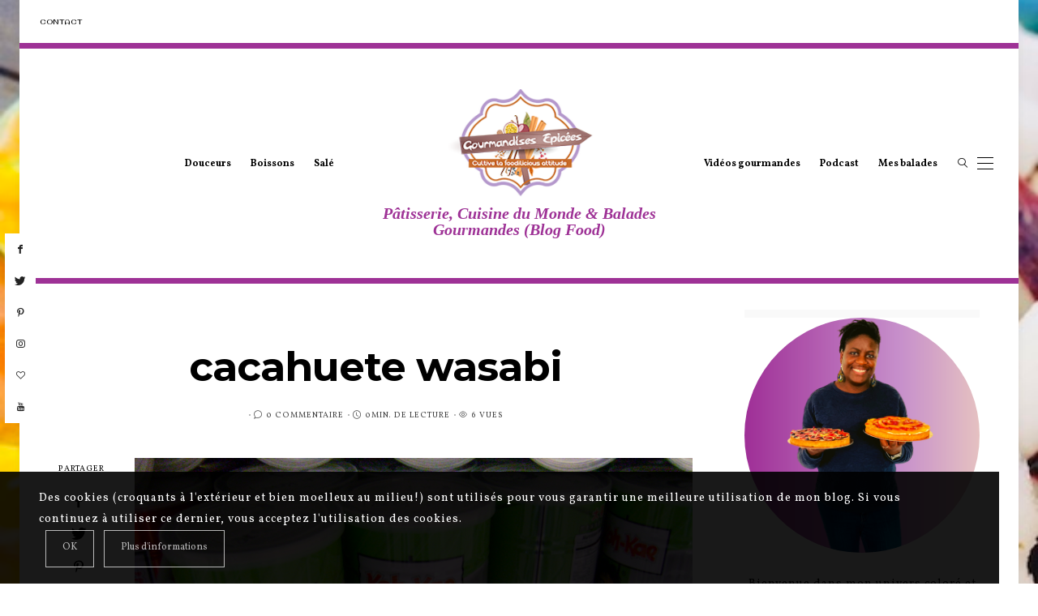

--- FILE ---
content_type: text/html; charset=UTF-8
request_url: https://www.gourmandises-epicees.com/cacahuete-wasabi/
body_size: 25506
content:
<!DOCTYPE html>
<html dir="ltr" lang="fr-FR" prefix="og: https://ogp.me/ns#">
<head>
	<meta charset="UTF-8" />
	<meta http-equiv="X-UA-Compatible" content="IE=edge">
   <meta name="viewport" content="width=device-width, initial-scale=1">

	<link rel="profile" href="http://gmpg.org/xfn/11" />
		<link rel="pingback" href="https://www.gourmandises-epicees.com/xmlrpc.php">
	<title>cacahuete wasabi | Gourmandises Épicées</title>

		<!-- All in One SEO 4.8.1.1 - aioseo.com -->
	<meta name="robots" content="max-image-preview:large" />
	<meta name="author" content="Carole"/>
	<link rel="canonical" href="https://www.gourmandises-epicees.com/cacahuete-wasabi/" />
	<meta name="generator" content="All in One SEO (AIOSEO) 4.8.1.1" />
		<meta property="og:locale" content="fr_FR" />
		<meta property="og:site_name" content="Gourmandises Épicées | Pâtisserie, Cuisine du Monde &amp; Balades Gourmandes (Blog Food)" />
		<meta property="og:type" content="article" />
		<meta property="og:title" content="cacahuete wasabi | Gourmandises Épicées" />
		<meta property="og:url" content="https://www.gourmandises-epicees.com/cacahuete-wasabi/" />
		<meta property="article:published_time" content="2013-10-13T23:06:10+00:00" />
		<meta property="article:modified_time" content="2013-10-13T23:06:10+00:00" />
		<meta name="twitter:card" content="summary" />
		<meta name="twitter:title" content="cacahuete wasabi | Gourmandises Épicées" />
		<script type="application/ld+json" class="aioseo-schema">
			{"@context":"https:\/\/schema.org","@graph":[{"@type":"BreadcrumbList","@id":"https:\/\/www.gourmandises-epicees.com\/cacahuete-wasabi\/#breadcrumblist","itemListElement":[{"@type":"ListItem","@id":"https:\/\/www.gourmandises-epicees.com\/#listItem","position":1,"name":"Domicile","item":"https:\/\/www.gourmandises-epicees.com\/","nextItem":{"@type":"ListItem","@id":"https:\/\/www.gourmandises-epicees.com\/cacahuete-wasabi\/#listItem","name":"cacahuete wasabi"}},{"@type":"ListItem","@id":"https:\/\/www.gourmandises-epicees.com\/cacahuete-wasabi\/#listItem","position":2,"name":"cacahuete wasabi","previousItem":{"@type":"ListItem","@id":"https:\/\/www.gourmandises-epicees.com\/#listItem","name":"Domicile"}}]},{"@type":"ItemPage","@id":"https:\/\/www.gourmandises-epicees.com\/cacahuete-wasabi\/#itempage","url":"https:\/\/www.gourmandises-epicees.com\/cacahuete-wasabi\/","name":"cacahuete wasabi | Gourmandises \u00c9pic\u00e9es","inLanguage":"fr-FR","isPartOf":{"@id":"https:\/\/www.gourmandises-epicees.com\/#website"},"breadcrumb":{"@id":"https:\/\/www.gourmandises-epicees.com\/cacahuete-wasabi\/#breadcrumblist"},"author":{"@id":"https:\/\/www.gourmandises-epicees.com\/author\/gourmandises\/#author"},"creator":{"@id":"https:\/\/www.gourmandises-epicees.com\/author\/gourmandises\/#author"},"datePublished":"2013-10-14T01:06:10+01:00","dateModified":"2013-10-14T01:06:10+01:00"},{"@type":"Organization","@id":"https:\/\/www.gourmandises-epicees.com\/#organization","name":"Gourmandises \u00c9pic\u00e9es","description":"P\u00e2tisserie, Cuisine du Monde & Balades Gourmandes (Blog Food)","url":"https:\/\/www.gourmandises-epicees.com\/"},{"@type":"Person","@id":"https:\/\/www.gourmandises-epicees.com\/author\/gourmandises\/#author","url":"https:\/\/www.gourmandises-epicees.com\/author\/gourmandises\/","name":"Carole","image":{"@type":"ImageObject","@id":"https:\/\/www.gourmandises-epicees.com\/cacahuete-wasabi\/#authorImage","url":"https:\/\/secure.gravatar.com\/avatar\/73066faedb9815852657499f2e5056a5?s=96&d=mm&r=g","width":96,"height":96,"caption":"Carole"}},{"@type":"WebSite","@id":"https:\/\/www.gourmandises-epicees.com\/#website","url":"https:\/\/www.gourmandises-epicees.com\/","name":"Gourmandises \u00c9pic\u00e9es","description":"P\u00e2tisserie, Cuisine du Monde & Balades Gourmandes (Blog Food)","inLanguage":"fr-FR","publisher":{"@id":"https:\/\/www.gourmandises-epicees.com\/#organization"}}]}
		</script>
		<!-- All in One SEO -->

<link rel='dns-prefetch' href='//assets.pinterest.com' />
<link rel='dns-prefetch' href='//fonts.googleapis.com' />
<link rel='dns-prefetch' href='//pagead2.googlesyndication.com' />
<link rel='dns-prefetch' href='//www.googletagmanager.com' />
<link rel='preconnect' href='https://fonts.gstatic.com' crossorigin />
<link rel="alternate" type="application/rss+xml" title="Gourmandises Épicées &raquo; Flux" href="https://www.gourmandises-epicees.com/feed/" />
<link rel="alternate" type="application/rss+xml" title="Gourmandises Épicées &raquo; Flux des commentaires" href="https://www.gourmandises-epicees.com/comments/feed/" />
<link rel="alternate" type="application/rss+xml" title="Gourmandises Épicées &raquo; cacahuete wasabi Flux des commentaires" href="https://www.gourmandises-epicees.com/feed/?attachment_id=372" />
<meta property="og:locale" content="fr_FR" /><meta property="og:site_name" content="Gourmandises Épicées" /><meta property="og:url" content="https://www.gourmandises-epicees.com/cacahuete-wasabi/" /><meta property="og:title" content="cacahuete wasabi" /><meta property="og:type" content="article" /><script type="text/javascript">
/* <![CDATA[ */
window._wpemojiSettings = {"baseUrl":"https:\/\/s.w.org\/images\/core\/emoji\/15.0.3\/72x72\/","ext":".png","svgUrl":"https:\/\/s.w.org\/images\/core\/emoji\/15.0.3\/svg\/","svgExt":".svg","source":{"concatemoji":"https:\/\/www.gourmandises-epicees.com\/wp-includes\/js\/wp-emoji-release.min.js"}};
/*! This file is auto-generated */
!function(i,n){var o,s,e;function c(e){try{var t={supportTests:e,timestamp:(new Date).valueOf()};sessionStorage.setItem(o,JSON.stringify(t))}catch(e){}}function p(e,t,n){e.clearRect(0,0,e.canvas.width,e.canvas.height),e.fillText(t,0,0);var t=new Uint32Array(e.getImageData(0,0,e.canvas.width,e.canvas.height).data),r=(e.clearRect(0,0,e.canvas.width,e.canvas.height),e.fillText(n,0,0),new Uint32Array(e.getImageData(0,0,e.canvas.width,e.canvas.height).data));return t.every(function(e,t){return e===r[t]})}function u(e,t,n){switch(t){case"flag":return n(e,"\ud83c\udff3\ufe0f\u200d\u26a7\ufe0f","\ud83c\udff3\ufe0f\u200b\u26a7\ufe0f")?!1:!n(e,"\ud83c\uddfa\ud83c\uddf3","\ud83c\uddfa\u200b\ud83c\uddf3")&&!n(e,"\ud83c\udff4\udb40\udc67\udb40\udc62\udb40\udc65\udb40\udc6e\udb40\udc67\udb40\udc7f","\ud83c\udff4\u200b\udb40\udc67\u200b\udb40\udc62\u200b\udb40\udc65\u200b\udb40\udc6e\u200b\udb40\udc67\u200b\udb40\udc7f");case"emoji":return!n(e,"\ud83d\udc26\u200d\u2b1b","\ud83d\udc26\u200b\u2b1b")}return!1}function f(e,t,n){var r="undefined"!=typeof WorkerGlobalScope&&self instanceof WorkerGlobalScope?new OffscreenCanvas(300,150):i.createElement("canvas"),a=r.getContext("2d",{willReadFrequently:!0}),o=(a.textBaseline="top",a.font="600 32px Arial",{});return e.forEach(function(e){o[e]=t(a,e,n)}),o}function t(e){var t=i.createElement("script");t.src=e,t.defer=!0,i.head.appendChild(t)}"undefined"!=typeof Promise&&(o="wpEmojiSettingsSupports",s=["flag","emoji"],n.supports={everything:!0,everythingExceptFlag:!0},e=new Promise(function(e){i.addEventListener("DOMContentLoaded",e,{once:!0})}),new Promise(function(t){var n=function(){try{var e=JSON.parse(sessionStorage.getItem(o));if("object"==typeof e&&"number"==typeof e.timestamp&&(new Date).valueOf()<e.timestamp+604800&&"object"==typeof e.supportTests)return e.supportTests}catch(e){}return null}();if(!n){if("undefined"!=typeof Worker&&"undefined"!=typeof OffscreenCanvas&&"undefined"!=typeof URL&&URL.createObjectURL&&"undefined"!=typeof Blob)try{var e="postMessage("+f.toString()+"("+[JSON.stringify(s),u.toString(),p.toString()].join(",")+"));",r=new Blob([e],{type:"text/javascript"}),a=new Worker(URL.createObjectURL(r),{name:"wpTestEmojiSupports"});return void(a.onmessage=function(e){c(n=e.data),a.terminate(),t(n)})}catch(e){}c(n=f(s,u,p))}t(n)}).then(function(e){for(var t in e)n.supports[t]=e[t],n.supports.everything=n.supports.everything&&n.supports[t],"flag"!==t&&(n.supports.everythingExceptFlag=n.supports.everythingExceptFlag&&n.supports[t]);n.supports.everythingExceptFlag=n.supports.everythingExceptFlag&&!n.supports.flag,n.DOMReady=!1,n.readyCallback=function(){n.DOMReady=!0}}).then(function(){return e}).then(function(){var e;n.supports.everything||(n.readyCallback(),(e=n.source||{}).concatemoji?t(e.concatemoji):e.wpemoji&&e.twemoji&&(t(e.twemoji),t(e.wpemoji)))}))}((window,document),window._wpemojiSettings);
/* ]]> */
</script>
<link rel='stylesheet' id='validate-engine-css-css' href='https://www.gourmandises-epicees.com/wp-content/plugins/wysija-newsletters/css/validationEngine.jquery.css' type='text/css' media='all' />
<link rel='stylesheet' id='sb_instagram_styles-css' href='https://www.gourmandises-epicees.com/wp-content/plugins/instagram-feed-pro/css/sb-instagram.min.css' type='text/css' media='all' />
<style id='wp-emoji-styles-inline-css' type='text/css'>

	img.wp-smiley, img.emoji {
		display: inline !important;
		border: none !important;
		box-shadow: none !important;
		height: 1em !important;
		width: 1em !important;
		margin: 0 0.07em !important;
		vertical-align: -0.1em !important;
		background: none !important;
		padding: 0 !important;
	}
</style>
<link rel='stylesheet' id='wp-block-library-css' href='https://www.gourmandises-epicees.com/wp-includes/css/dist/block-library/style.min.css' type='text/css' media='all' />
<style id='classic-theme-styles-inline-css' type='text/css'>
/*! This file is auto-generated */
.wp-block-button__link{color:#fff;background-color:#32373c;border-radius:9999px;box-shadow:none;text-decoration:none;padding:calc(.667em + 2px) calc(1.333em + 2px);font-size:1.125em}.wp-block-file__button{background:#32373c;color:#fff;text-decoration:none}
</style>
<style id='global-styles-inline-css' type='text/css'>
:root{--wp--preset--aspect-ratio--square: 1;--wp--preset--aspect-ratio--4-3: 4/3;--wp--preset--aspect-ratio--3-4: 3/4;--wp--preset--aspect-ratio--3-2: 3/2;--wp--preset--aspect-ratio--2-3: 2/3;--wp--preset--aspect-ratio--16-9: 16/9;--wp--preset--aspect-ratio--9-16: 9/16;--wp--preset--color--black: #000000;--wp--preset--color--cyan-bluish-gray: #abb8c3;--wp--preset--color--white: #ffffff;--wp--preset--color--pale-pink: #f78da7;--wp--preset--color--vivid-red: #cf2e2e;--wp--preset--color--luminous-vivid-orange: #ff6900;--wp--preset--color--luminous-vivid-amber: #fcb900;--wp--preset--color--light-green-cyan: #7bdcb5;--wp--preset--color--vivid-green-cyan: #00d084;--wp--preset--color--pale-cyan-blue: #8ed1fc;--wp--preset--color--vivid-cyan-blue: #0693e3;--wp--preset--color--vivid-purple: #9b51e0;--wp--preset--gradient--vivid-cyan-blue-to-vivid-purple: linear-gradient(135deg,rgba(6,147,227,1) 0%,rgb(155,81,224) 100%);--wp--preset--gradient--light-green-cyan-to-vivid-green-cyan: linear-gradient(135deg,rgb(122,220,180) 0%,rgb(0,208,130) 100%);--wp--preset--gradient--luminous-vivid-amber-to-luminous-vivid-orange: linear-gradient(135deg,rgba(252,185,0,1) 0%,rgba(255,105,0,1) 100%);--wp--preset--gradient--luminous-vivid-orange-to-vivid-red: linear-gradient(135deg,rgba(255,105,0,1) 0%,rgb(207,46,46) 100%);--wp--preset--gradient--very-light-gray-to-cyan-bluish-gray: linear-gradient(135deg,rgb(238,238,238) 0%,rgb(169,184,195) 100%);--wp--preset--gradient--cool-to-warm-spectrum: linear-gradient(135deg,rgb(74,234,220) 0%,rgb(151,120,209) 20%,rgb(207,42,186) 40%,rgb(238,44,130) 60%,rgb(251,105,98) 80%,rgb(254,248,76) 100%);--wp--preset--gradient--blush-light-purple: linear-gradient(135deg,rgb(255,206,236) 0%,rgb(152,150,240) 100%);--wp--preset--gradient--blush-bordeaux: linear-gradient(135deg,rgb(254,205,165) 0%,rgb(254,45,45) 50%,rgb(107,0,62) 100%);--wp--preset--gradient--luminous-dusk: linear-gradient(135deg,rgb(255,203,112) 0%,rgb(199,81,192) 50%,rgb(65,88,208) 100%);--wp--preset--gradient--pale-ocean: linear-gradient(135deg,rgb(255,245,203) 0%,rgb(182,227,212) 50%,rgb(51,167,181) 100%);--wp--preset--gradient--electric-grass: linear-gradient(135deg,rgb(202,248,128) 0%,rgb(113,206,126) 100%);--wp--preset--gradient--midnight: linear-gradient(135deg,rgb(2,3,129) 0%,rgb(40,116,252) 100%);--wp--preset--font-size--small: 13px;--wp--preset--font-size--medium: 20px;--wp--preset--font-size--large: 36px;--wp--preset--font-size--x-large: 42px;--wp--preset--spacing--20: 0.44rem;--wp--preset--spacing--30: 0.67rem;--wp--preset--spacing--40: 1rem;--wp--preset--spacing--50: 1.5rem;--wp--preset--spacing--60: 2.25rem;--wp--preset--spacing--70: 3.38rem;--wp--preset--spacing--80: 5.06rem;--wp--preset--shadow--natural: 6px 6px 9px rgba(0, 0, 0, 0.2);--wp--preset--shadow--deep: 12px 12px 50px rgba(0, 0, 0, 0.4);--wp--preset--shadow--sharp: 6px 6px 0px rgba(0, 0, 0, 0.2);--wp--preset--shadow--outlined: 6px 6px 0px -3px rgba(255, 255, 255, 1), 6px 6px rgba(0, 0, 0, 1);--wp--preset--shadow--crisp: 6px 6px 0px rgba(0, 0, 0, 1);}:where(.is-layout-flex){gap: 0.5em;}:where(.is-layout-grid){gap: 0.5em;}body .is-layout-flex{display: flex;}.is-layout-flex{flex-wrap: wrap;align-items: center;}.is-layout-flex > :is(*, div){margin: 0;}body .is-layout-grid{display: grid;}.is-layout-grid > :is(*, div){margin: 0;}:where(.wp-block-columns.is-layout-flex){gap: 2em;}:where(.wp-block-columns.is-layout-grid){gap: 2em;}:where(.wp-block-post-template.is-layout-flex){gap: 1.25em;}:where(.wp-block-post-template.is-layout-grid){gap: 1.25em;}.has-black-color{color: var(--wp--preset--color--black) !important;}.has-cyan-bluish-gray-color{color: var(--wp--preset--color--cyan-bluish-gray) !important;}.has-white-color{color: var(--wp--preset--color--white) !important;}.has-pale-pink-color{color: var(--wp--preset--color--pale-pink) !important;}.has-vivid-red-color{color: var(--wp--preset--color--vivid-red) !important;}.has-luminous-vivid-orange-color{color: var(--wp--preset--color--luminous-vivid-orange) !important;}.has-luminous-vivid-amber-color{color: var(--wp--preset--color--luminous-vivid-amber) !important;}.has-light-green-cyan-color{color: var(--wp--preset--color--light-green-cyan) !important;}.has-vivid-green-cyan-color{color: var(--wp--preset--color--vivid-green-cyan) !important;}.has-pale-cyan-blue-color{color: var(--wp--preset--color--pale-cyan-blue) !important;}.has-vivid-cyan-blue-color{color: var(--wp--preset--color--vivid-cyan-blue) !important;}.has-vivid-purple-color{color: var(--wp--preset--color--vivid-purple) !important;}.has-black-background-color{background-color: var(--wp--preset--color--black) !important;}.has-cyan-bluish-gray-background-color{background-color: var(--wp--preset--color--cyan-bluish-gray) !important;}.has-white-background-color{background-color: var(--wp--preset--color--white) !important;}.has-pale-pink-background-color{background-color: var(--wp--preset--color--pale-pink) !important;}.has-vivid-red-background-color{background-color: var(--wp--preset--color--vivid-red) !important;}.has-luminous-vivid-orange-background-color{background-color: var(--wp--preset--color--luminous-vivid-orange) !important;}.has-luminous-vivid-amber-background-color{background-color: var(--wp--preset--color--luminous-vivid-amber) !important;}.has-light-green-cyan-background-color{background-color: var(--wp--preset--color--light-green-cyan) !important;}.has-vivid-green-cyan-background-color{background-color: var(--wp--preset--color--vivid-green-cyan) !important;}.has-pale-cyan-blue-background-color{background-color: var(--wp--preset--color--pale-cyan-blue) !important;}.has-vivid-cyan-blue-background-color{background-color: var(--wp--preset--color--vivid-cyan-blue) !important;}.has-vivid-purple-background-color{background-color: var(--wp--preset--color--vivid-purple) !important;}.has-black-border-color{border-color: var(--wp--preset--color--black) !important;}.has-cyan-bluish-gray-border-color{border-color: var(--wp--preset--color--cyan-bluish-gray) !important;}.has-white-border-color{border-color: var(--wp--preset--color--white) !important;}.has-pale-pink-border-color{border-color: var(--wp--preset--color--pale-pink) !important;}.has-vivid-red-border-color{border-color: var(--wp--preset--color--vivid-red) !important;}.has-luminous-vivid-orange-border-color{border-color: var(--wp--preset--color--luminous-vivid-orange) !important;}.has-luminous-vivid-amber-border-color{border-color: var(--wp--preset--color--luminous-vivid-amber) !important;}.has-light-green-cyan-border-color{border-color: var(--wp--preset--color--light-green-cyan) !important;}.has-vivid-green-cyan-border-color{border-color: var(--wp--preset--color--vivid-green-cyan) !important;}.has-pale-cyan-blue-border-color{border-color: var(--wp--preset--color--pale-cyan-blue) !important;}.has-vivid-cyan-blue-border-color{border-color: var(--wp--preset--color--vivid-cyan-blue) !important;}.has-vivid-purple-border-color{border-color: var(--wp--preset--color--vivid-purple) !important;}.has-vivid-cyan-blue-to-vivid-purple-gradient-background{background: var(--wp--preset--gradient--vivid-cyan-blue-to-vivid-purple) !important;}.has-light-green-cyan-to-vivid-green-cyan-gradient-background{background: var(--wp--preset--gradient--light-green-cyan-to-vivid-green-cyan) !important;}.has-luminous-vivid-amber-to-luminous-vivid-orange-gradient-background{background: var(--wp--preset--gradient--luminous-vivid-amber-to-luminous-vivid-orange) !important;}.has-luminous-vivid-orange-to-vivid-red-gradient-background{background: var(--wp--preset--gradient--luminous-vivid-orange-to-vivid-red) !important;}.has-very-light-gray-to-cyan-bluish-gray-gradient-background{background: var(--wp--preset--gradient--very-light-gray-to-cyan-bluish-gray) !important;}.has-cool-to-warm-spectrum-gradient-background{background: var(--wp--preset--gradient--cool-to-warm-spectrum) !important;}.has-blush-light-purple-gradient-background{background: var(--wp--preset--gradient--blush-light-purple) !important;}.has-blush-bordeaux-gradient-background{background: var(--wp--preset--gradient--blush-bordeaux) !important;}.has-luminous-dusk-gradient-background{background: var(--wp--preset--gradient--luminous-dusk) !important;}.has-pale-ocean-gradient-background{background: var(--wp--preset--gradient--pale-ocean) !important;}.has-electric-grass-gradient-background{background: var(--wp--preset--gradient--electric-grass) !important;}.has-midnight-gradient-background{background: var(--wp--preset--gradient--midnight) !important;}.has-small-font-size{font-size: var(--wp--preset--font-size--small) !important;}.has-medium-font-size{font-size: var(--wp--preset--font-size--medium) !important;}.has-large-font-size{font-size: var(--wp--preset--font-size--large) !important;}.has-x-large-font-size{font-size: var(--wp--preset--font-size--x-large) !important;}
:where(.wp-block-post-template.is-layout-flex){gap: 1.25em;}:where(.wp-block-post-template.is-layout-grid){gap: 1.25em;}
:where(.wp-block-columns.is-layout-flex){gap: 2em;}:where(.wp-block-columns.is-layout-grid){gap: 2em;}
:root :where(.wp-block-pullquote){font-size: 1.5em;line-height: 1.6;}
</style>
<link rel='stylesheet' id='acx_smw_widget_style-css' href='https://www.gourmandises-epicees.com/wp-content/plugins/acurax-social-media-widget/css/style.css?v=3.3' type='text/css' media='all' />
<link rel='stylesheet' id='contact-form-7-css' href='https://www.gourmandises-epicees.com/wp-content/plugins/contact-form-7/includes/css/styles.css' type='text/css' media='all' />
<link rel='stylesheet' id='bootstrap-css' href='https://www.gourmandises-epicees.com/wp-content/themes/buzzblogpro/bootstrap/bootstrap.min.css' type='text/css' media='all' />
<link rel='stylesheet' id='buzzblogpro-style-css' href='https://www.gourmandises-epicees.com/wp-content/themes/buzzblogpro/style.css' type='text/css' media='all' />
<style id='buzzblogpro-style-inline-css' type='text/css'>
@media (min-width: 1200px) {.container,.page .title-section, .single .content-holder .single-title-section,.container .wp-block-group__inner-container{max-width: 1200px;}.fullwidth-widget .form-inline {max-width: 1200px;}.single .content-holder .single-title-section {width: 1200px;}}.boxed .main-holder, .boxed .buzzblogpro-cookie-banner-wrap {max-width: 1232px;}.owl-slide .cover-wrapper.slide-sub-item-large {border-right-width: 32px;}.owl-slide .cover-wrapper.slide-sub-item-small.middle {border-bottom-width: 16px;}.owl-slide .cover-wrapper.slide-sub-item-small.last {border-top-width: 16px;}@media(min-width:992px){.owl-slide .cover-wrapper.slide-sub-item-large {height: 500px;}.owl-slide .cover-wrapper.slide-sub-item-small {height: 250px;}}@media only screen and (min-width:768px) and (max-width:991px) {.owl-slide .cover-wrapper.slide-sub-item-large {height: 500px;}.owl-slide .cover-wrapper.slide-sub-item-small {height: 250px;}}@media(max-width:767px){.owl-slide .cover-wrapper.slide-sub-item-large {height: 400px;}.owl-slide .cover-wrapper.slide-sub-item-small {height: 200px;}}.primary-menu .has-mega-sub-menu .mega-sub-menu {min-height:360px;}.logo img {width:400px;}.split-menu .header .logo {max-width:400px;}.navbar-fixed .logo img {width:px;}.split-menu .header .navbar-fixed .logo {max-width:px;}.footer-logo .logo img {width:300px;}#primary {border-top-color:#9E3296}#primary {border-bottom-color:#9E3296}#primary {border-top-width:7px;}.animated-border-effect.animated-top-line .primary-menu > li > a:before {height:7px;top:-7px;}#primary {border-bottom-width:7px;}.animated-border-effect.animated-bottom-line .primary-menu > li > a:before {height:7px;bottom:-7px;}.single .single-header .meta-space-top, .single .single-header .meta-space-top a { text-align:center!important;}.bigletter:before { font-family:"Vollkorn";}.lowestfooter {border-top-color:#FFFFFF}.header-overlay {background:}.parallax-image:before {background:rgba(0,0,0,0.06)}.primary-menu ul li:not(.buzzblogpro-widget-menu) > ul {top:-0px}.owl-slide .cover-wrapper.slide-sub-item-large {border-right-color: #ffffff;}.owl-slide .cover-wrapper.slide-sub-item-small.middle {border-bottom-color: #ffffff;}.owl-slide .cover-wrapper.slide-sub-item-small.last {border-top-color: #ffffff;}.top-slideshow .cover:before {background: linear-gradient(to bottom, transparent 40%, #445039 100%)} .top-slideshow .cover:before{opacity: 0.59;}body { background-image:url("https://www.gourmandises-epicees.com/wp-content/uploads/2020/03/carambole-coco.jpg"); background-repeat:no-repeat; background-position:left top;  background-attachment:fixed; background-size:cover;background-color:#ffffff;}.post_category:after, .hs_aboutme_text span, .slide-category span, .widget-content h4.subtitle span, .nav-tabs > li.active > a, .nav-tabs > li.active > a:hover, .nav-tabs > li.active > a:focus, .title-section span, .heading-entrance span {border-top-color:#000000}.mailchimp-alert, .consent-check input[type="checkbox"]:checked + label::before {background:#000000}.error404-holder_num, .twitter-list i, .hercules-likes:hover:before, .hercules-likes.active:before {color:#000000}.icon-menu .icon-menu-count, .audioplayer-bar-played, .audioplayer-volume-adjust div div, #back-top a:hover span, .owl-carousel .owl-dots .owl-dot.active span, .owl-carousel .owl-dots .owl-dot:hover span, .link-image a .link-wrapper, .widget_calendar tbody a, .text-highlight, div.jp-play-bar, div.jp-volume-bar-value, .progress .bar, .buzzblogpro-cart .badge, .mobile-shopping-cart .badge, .share-buttons .heart span {background:#000000}.hs_recent_popular_tab_widget_content .tab_title.selected a, .search-option-tab li:hover a,.search-option-tab li.active a {border-bottom: 1px solid #000000}.consent-check input[type="checkbox"]:checked + label::before, .consent-check label::before {border: 1px solid #000000}.primary-menu ul li:not(.buzzblogpro-widget-menu):hover > a, .primary-menu .has-mega-column:not(.widget-in-menu) > .sub-menu a:hover, .primary-menu .has-mega-column > .sub-menu > .columns-sub-item > a:hover, .primary-menu li ul li.active-link:not(.buzzblogpro-widget-menu) a { color:#000000}.primary-menu ul li.current-menu-item:not(.buzzblogpro-widget-menu) > a, .primary-menu .has-mega-column:not(.widget-in-menu) > .sub-menu .current-menu-item > a { color:#000000}.menu-mobile ul li.current-menu-item > a, .menu-mobile ul li.current-menu-ancestor > a { color:#d8d8d8}.primary-menu > li > a:hover, .primary-menu > li.current-menu-item > a, .primary-menu > li.current-menu-ancestor > a, .primary-menu li:hover > a, .primary-menu .mega-menu-posts .post a:hover { color:#000000}.primary-menu > li.current-menu-item > a, .primary-menu > li.current-menu-ancestor > a { color:#bababa}.primary-menu > li > a {background:transparent;}.primary-menu > li > a:hover, .primary-menu > li.current-menu-item > a, .primary-menu > li.current-menu-ancestor > a, .primary-menu li:hover > a { background:transparent;}.primary-menu > li.current-menu-item > a, .primary-menu > li.current-menu-ancestor > a { background:transparent;}.widget-in-menu .grid .grid-item .post-header h2 a, .widget-in-menu .grid .grid-item h2.post-title, .widget-in-menu .post-grid-block h2.grid-post-title a, .widget-in-menu .post-grid-block h2.grid-post-title { color:#000000}.animated-border-effect .primary-menu > li > a:before {background: transparent;}.primary-menu .has-sub-menu:not(.no-sub-menu) .mega-menu-posts, .megamenu-submenu-left .primary-menu .has-sub-menu:not(.no-sub-menu) .mega-menu-posts, .primary-menu ul li:not(.buzzblogpro-widget-menu) a, .primary-menu .has-mega-sub-menu .mega-sub-menu ul, .primary-menu .has-mega-column > .sub-menu > .columns-sub-item > a, #cart-wrap {border-color:#EEEEEE}#top-menu ul {background:}#top-menu ul a, #top-menu .current_page_item ul a, #top-menu ul .current_page_item a, #top-menu .current-menu-item ul a, #top-menu ul .current-menu-item a, #top-menu li:hover > ul a {border-color:#FFFFFF}.top-border {background:#FFFFFF}.modern-layout .meta-space-top a, .modern-layout .meta-space-top, .modern-layout .post_category a, .modern-layout .meta-space-top, .parallax-image .category-box span, .parallax-image .category-filter a, .parallax-image .cat-des, .parallax-image .title-section h2, .modern-layout .title-section h2, .modern-layout h2.post-subtitle {color:#ffffff}.modern-layout h1.post-title, .parallax-image .title-section h1 {color:#ffffff}.ribbon-featured {color:#9e3296}.ribbon-featured {background:#ffffff}.category-filter ul li.current-cat a, .category-filter ul li.current-cat-ancestor a { color: #ffffff}#cart-wrap .but-cart:hover, .footer .instagram-footer .readmore-button a:hover, a.comment-reply-link:hover, input[type="submit"]:hover, input[type="button"]:hover, .btn-default.active, .btn-default.focus, .btn-default:active, .btn-default:focus, .btn-default:hover, .open > .dropdown-toggle.btn-default, .category-filter ul li.current-cat a, .category-filter ul li.current-cat-ancestor a, .category-filter ul li a:hover, .woocommerce #review_form #respond .form-submit input:hover, .woocommerce .widget_price_filter .price_slider_amount .button:hover, .woocommerce div.product form.cart .button:hover, .woocommerce #respond input#submit:hover, .woocommerce #respond input#submit.alt, .woocommerce a.button:hover, .woocommerce a.button.alt:hover, .woocommerce button.button.alt:hover, .woocommerce input.button.alt:hover, .woocommerce button.button:hover, .woocommerce input.button:hover { border-color: #c5b8a5}#cart-wrap .but-cart, .footer .instagram-footer .readmore-button a, a.btn, a.comment-reply-link, input[type="submit"], input[type="button"], .category-filter ul li a, .woocommerce #review_form #respond .form-submit input, .woocommerce .widget_price_filter .price_slider_amount .button, .woocommerce div.product form.cart .button, .woocommerce #respond input#submit, .woocommerce #respond input#submit.alt, .woocommerce a.button, .woocommerce a.button.alt, .woocommerce button.button.alt, .woocommerce input.button.alt, .woocommerce button.button, .woocommerce input.button { background: #000000}#cart-wrap .but-cart:hover, .footer .instagram-footer .readmore-button a:hover, a.comment-reply-link:hover, input[type="submit"]:hover, input[type="button"]:hover, .btn-default.active, .btn-default.focus, .btn-default:active, .btn-default:focus, .btn-default:hover, .open > .dropdown-toggle.btn-default, .category-filter ul li.current-cat a,.category-filter ul li.current-cat-ancestor a, .category-filter ul li a:hover, .woocommerce #review_form #respond .form-submit input:hover, .woocommerce .widget_price_filter .price_slider_amount .button:hover, .woocommerce div.product form.cart .button:hover, .woocommerce #respond input#submit:hover, .woocommerce #respond input#submit.alt, .woocommerce a.button:hover, .woocommerce a.button.alt:hover, .woocommerce button.button.alt:hover, .woocommerce input.button.alt:hover, .woocommerce button.button:hover, .woocommerce input.button:hover { background: #c5b8a5}.viewpost-button a.button { border-color: #9e3296}.viewpost-button a.button:hover { border-color: #f4f4f4}.viewpost-button a.button { background: #9e3296}.viewpost-button a.button:hover { background: #ffffff}a.slideshow-btn:hover { border-color: #ffffff}a.slideshow-btn { background: #000000}a.slideshow-btn:hover { background: #ffffff}.page-numbers li a { border-color: #95af7e}.page-numbers .current { color: #ffffff}.page-numbers .current { border-color: #95af7e}.page-numbers .current { background: #95af7e}.page-numbers li a:hover { border-color: #95af7e}.page-numbers li a { background: #ffffff}.page-numbers li a:hover { background: #95af7e}.widget-content h4.subtitle:before { border-top-color: #9e3296}.widget-content h4.subtitle:after { border-top-color: #9e3296}.icon-menu a { line-height: 20px;}.icon-menu a { color: #000000;}.nav-icon4 span, .nav-icon4 span:before, .nav-icon4 span:after { background-color: #000000;}.side-icons .nav-icon4 span:before, .side-icons .nav-icon4 span:after { background-color: #000000;}
</style>
<link rel="preload" as="style" href="https://fonts.googleapis.com/css?family=Vollkorn:400%7CMontserrat:100,200,300,400,500,600,700,800,900,100italic,200italic,300italic,400italic,500italic,600italic,700italic,800italic,900italic%7COriginal%20Surfer:400%7CPlayfair%20Display:400,500,600,700,800,900,400italic,500italic,600italic,700italic,800italic,900italic&#038;subset=latin&#038;display=swap" /><link rel="stylesheet" href="https://fonts.googleapis.com/css?family=Vollkorn:400%7CMontserrat:100,200,300,400,500,600,700,800,900,100italic,200italic,300italic,400italic,500italic,600italic,700italic,800italic,900italic%7COriginal%20Surfer:400%7CPlayfair%20Display:400,500,600,700,800,900,400italic,500italic,600italic,700italic,800italic,900italic&#038;subset=latin&#038;display=swap" media="print" onload="this.media='all'"><noscript><link rel="stylesheet" href="https://fonts.googleapis.com/css?family=Vollkorn:400%7CMontserrat:100,200,300,400,500,600,700,800,900,100italic,200italic,300italic,400italic,500italic,600italic,700italic,800italic,900italic%7COriginal%20Surfer:400%7CPlayfair%20Display:400,500,600,700,800,900,400italic,500italic,600italic,700italic,800italic,900italic&#038;subset=latin&#038;display=swap" /></noscript><link rel='stylesheet' id='commentluv_style-css' href='http://www.gourmandises-epicees.com/wp-content/plugins/commentluv/css/commentluv.css' type='text/css' media='all' />
<script type="text/javascript" src="https://www.gourmandises-epicees.com/wp-includes/js/jquery/jquery.min.js" id="jquery-core-js"></script>
<script type="text/javascript" src="https://www.gourmandises-epicees.com/wp-includes/js/jquery/jquery-migrate.min.js" id="jquery-migrate-js"></script>
<script type="text/javascript" id="commentluv_script-js-extra">
/* <![CDATA[ */
var cl_settings = {"name":"author","url":"url","comment":"comment","email":"email","infopanel":"on","default_on":"on","default_on_admin":"on","cl_version":"3.0.4","images":"http:\/\/www.gourmandises-epicees.com\/wp-content\/plugins\/commentluv\/images\/","api_url":"http:\/\/www.gourmandises-epicees.com\/wp-admin\/admin-ajax.php","api_url_alt":"https:\/\/www.gourmandises-epicees.com\/wp-admin\/admin-ajax.php","_fetch":"5cb596c5fd","_info":"d910040c8c","infoback":"white","infotext":"black","template_insert":"","logged_in":"","refer":"https:\/\/www.gourmandises-epicees.com\/cacahuete-wasabi\/","no_url_message":"Entrez votre URL et cliquez la case CommentLuv si vous souhaitez ajouter votre dernier article de blog","no_http_message":"Merci d'utiliser http:\/\/ au d\u00e9but de votre url","no_url_logged_in_message":"Vous devez visitez votre profil sur le tableau de bord et mettre \u00e0 jour les d\u00e9tails avec l'URL de votre site","no_info_message":"Aucune information disponible ou alors il y a eu une erreur"};
/* ]]> */
</script>
<script type="text/javascript" src="http://www.gourmandises-epicees.com/wp-content/plugins/commentluv/js/commentluv.js" id="commentluv_script-js"></script>
<link rel="https://api.w.org/" href="https://www.gourmandises-epicees.com/wp-json/" /><link rel="alternate" title="JSON" type="application/json" href="https://www.gourmandises-epicees.com/wp-json/wp/v2/media/372" /><link rel="EditURI" type="application/rsd+xml" title="RSD" href="https://www.gourmandises-epicees.com/xmlrpc.php?rsd" />
<meta name="generator" content="WordPress 6.6.2" />
<link rel='shortlink' href='https://www.gourmandises-epicees.com/?p=372' />
<link rel="alternate" title="oEmbed (JSON)" type="application/json+oembed" href="https://www.gourmandises-epicees.com/wp-json/oembed/1.0/embed?url=https%3A%2F%2Fwww.gourmandises-epicees.com%2Fcacahuete-wasabi%2F" />
<link rel="alternate" title="oEmbed (XML)" type="text/xml+oembed" href="https://www.gourmandises-epicees.com/wp-json/oembed/1.0/embed?url=https%3A%2F%2Fwww.gourmandises-epicees.com%2Fcacahuete-wasabi%2F&#038;format=xml" />



<!-- Starting Styles For Social Media Icon From Acurax International www.acurax.com -->
<style type='text/css'>
#acx_social_widget img 
{
width: 32px; 
}
#acx_social_widget 
{
min-width:0px; 
position: static; 
}
</style>
<!-- Ending Styles For Social Media Icon From Acurax International www.acurax.com -->



<meta property="fb:app_id" content="417987775019851"/><meta name="generator" content="Site Kit by Google 1.50.0" /><meta name="framework" content="Redux 4.1.24" /><style>/* CSS added by WP Meta and Date Remover*/.wp-block-post-author__name{display:none !important;} .wp-block-post-date{display:none !important;} .entry-meta {display:none !important;} .home .entry-meta { display: none; } .entry-footer {display:none !important;} .home .entry-footer { display: none; }</style>
<!-- Extrait Google AdSense ajouté par Site Kit -->
<meta name="google-adsense-platform-account" content="ca-host-pub-2644536267352236">
<meta name="google-adsense-platform-domain" content="sitekit.withgoogle.com">
<!-- Arrêter l&#039;extrait Google AdSense ajouté par Site Kit -->
<script>
(function() {
	(function (i, s, o, g, r, a, m) {
		i['GoogleAnalyticsObject'] = r;
		i[r] = i[r] || function () {
				(i[r].q = i[r].q || []).push(arguments)
			}, i[r].l = 1 * new Date();
		a = s.createElement(o),
			m = s.getElementsByTagName(o)[0];
		a.async = 1;
		a.src = g;
		m.parentNode.insertBefore(a, m)
	})(window, document, 'script', 'https://google-analytics.com/analytics.js', 'ga');

	ga('create', 'G-EQF5EZKDMJ', 'auto');
			ga('send', 'pageview');
	})();
</script>

<!-- Extrait Google AdSense ajouté par Site Kit -->
<script type="text/javascript" async="async" src="https://pagead2.googlesyndication.com/pagead/js/adsbygoogle.js?client=ca-pub-5961954724945281" crossorigin="anonymous"></script>

<!-- Arrêter l&#039;extrait Google AdSense ajouté par Site Kit -->

<!-- Extrait Google Tag Manager ajouté par Site Kit -->
<script type="text/javascript">
/* <![CDATA[ */

			( function( w, d, s, l, i ) {
				w[l] = w[l] || [];
				w[l].push( {'gtm.start': new Date().getTime(), event: 'gtm.js'} );
				var f = d.getElementsByTagName( s )[0],
					j = d.createElement( s ), dl = l != 'dataLayer' ? '&l=' + l : '';
				j.async = true;
				j.src = 'https://www.googletagmanager.com/gtm.js?id=' + i + dl;
				f.parentNode.insertBefore( j, f );
			} )( window, document, 'script', 'dataLayer', 'GTM-T4R3VH4' );
			
/* ]]> */
</script>

<!-- Arrêter l&#039;extrait Google Tag Manager ajouté par Site Kit -->
<link rel="icon" href="https://www.gourmandises-epicees.com/wp-content/uploads/2020/04/Sans-titre-6-100x100.png" sizes="32x32" />
<link rel="icon" href="https://www.gourmandises-epicees.com/wp-content/uploads/2020/04/Sans-titre-6.png" sizes="192x192" />
<link rel="apple-touch-icon" href="https://www.gourmandises-epicees.com/wp-content/uploads/2020/04/Sans-titre-6.png" />
<meta name="msapplication-TileImage" content="https://www.gourmandises-epicees.com/wp-content/uploads/2020/04/Sans-titre-6.png" />
		<style type="text/css" id="wp-custom-css">
			.entry-meta .entry-date.published {
display: none !important;
}		</style>
		<style id="buzzblogpro_options-dynamic-css" title="dynamic-css" class="redux-options-output">.main-holder,.buzzblogpro-cookie-banner-wrap,.mfp-wrap,.social_label,.sidepanel{font-family:Vollkorn;line-height:26px;letter-spacing:1px;font-weight:400;font-style:normal;color:#000000;font-size:14px;font-display:swap;}h1{font-family:Impact, Charcoal, sans-serif;text-align:left;text-transform:none;line-height:62px;letter-spacing:-1px;font-weight:400;font-style:normal;color:#000000;font-size:54px;font-display:swap;}h2{font-family:Montserrat;text-align:inherit;text-transform:none;line-height:48px;letter-spacing:-1px;font-weight:400;font-style:normal;color:#000000;font-size:46px;font-display:swap;}h3{font-family:Montserrat;text-align:inherit;text-transform:none;line-height:48px;letter-spacing:0px;font-weight:600;font-style:normal;color:#000000;font-size:44px;font-display:swap;}h4{font-family:Montserrat;text-align:inherit;text-transform:none;line-height:30px;letter-spacing:-1px;font-weight:600;font-style:normal;color:#000000;font-size:20px;font-display:swap;}h5{font-family:Montserrat;text-align:inherit;text-transform:none;line-height:20px;letter-spacing:0px;font-weight:600;font-style:normal;color:#000000;font-size:18px;font-display:swap;}h6{font-family:Montserrat;text-align:inherit;text-transform:none;line-height:22px;letter-spacing:0px;font-weight:600;font-style:normal;color:#000000;font-size:16px;font-display:swap;}.headerstyler{background-color:transparent;background-repeat:no-repeat;background-attachment:scroll;background-position:center center;background-size:cover;}#top-menu a{font-family:"Original Surfer";text-align:left;text-transform:uppercase;letter-spacing:0px;font-weight:400;font-style:normal;font-size:9px;font-display:swap;}#top-menu a{color:#000000;}#top-menu a:hover{color:#000000;}#top-menu a:active{color:#000000;}#top-menu ul a,#top-menu .current_page_item ul a,#top-menu ul .current_page_item a,#top-menu .current-menu-item ul a,#top-menu ul .current-menu-item a,#top-menu li:hover > ul a,.before_the_blog_content .hs_recent_popular_tab_widget_content .tab_title.selected a{color:#000000;}#top-menu ul a:hover,#top-menu .current_page_item ul a:hover,#top-menu ul .current_page_item a:hover,#top-menu .current-menu-item ul a:hover,#top-menu ul .current-menu-item a:hover,#top-menu li:hover > ul a:hover,.before_the_blog_content .hs_recent_popular_tab_widget_content .tab_title.selected a:hover{color:#000000;}#top-menu ul a:active,#top-menu .current_page_item ul a:active,#top-menu ul .current_page_item a:active,#top-menu .current-menu-item ul a:active,#top-menu ul .current-menu-item a:active,#top-menu li:hover > ul a:active,.before_the_blog_content .hs_recent_popular_tab_widget_content .tab_title.selected a:active{color:#000000;}.top-widget-left a,.top-widget-right a,.top-left a,.top-right a{color:#000000;}.top-widget-left a:hover,.top-widget-right a:hover,.top-left a:hover,.top-right a:hover{color:#989898;}.top-border{border-bottom:0px solid #dddddd;}.top-full,.top-left,.top-right,.top-full .widget_search input[type="text"],.top-left .widget_search input[type="text"],.top-left .widget_search input[type="text"],.mobile-top-panel{font-family:"Original Surfer";text-transform:none;letter-spacing:0px;font-weight:400;font-style:normal;color:#000000;font-size:12px;font-display:swap;}.top-container-full .top-left,.top-container-full .top-right,.top-container-full .top-left .widget_search input[type="text"],.top-container-full .top-right .widget_search input[type="text"],.top-container-full .top-left a,.top-container-full .top-right a{font-family:"Original Surfer";text-transform:uppercase;letter-spacing:0px;font-weight:400;font-style:normal;color:#282828;font-size:10px;font-display:swap;}a{color:#9e3296;}a:hover{color:#c5b8a5;}.single .post_content .isopad a:not(.pinimage):not(.pinterest-share-icon):not(.hs-icon):not(.nolightbox):not(.opengallery-link)not(.btn),.page .post-inner a:not(.btn):not(.pinimage):not(.pinterest-share-icon):not(.hs-icon):not(.nolightbox):not(.opengallery-link):not(.button):not(.post-title-link):not(.post-title):not(.instagram-follow-btn),.underlined_links a:not(.pinimage):not(.pinterest-share-icon):not(.opengallery-link){color:#000000;}.single .post_content .isopad a:not(.pinimage):not(.pinterest-share-icon):not(.hs-icon):not(.nolightbox):not(.opengallery-link)not(.btn):hover,.page .post-inner a:not(.btn):not(.pinimage):not(.pinterest-share-icon):not(.hs-icon):not(.nolightbox):not(.opengallery-link):not(.button):not(.post-title-link):not(.post-title):not(.instagram-follow-btn):hover,.underlined_links a:not(.pinimage):not(.pinterest-share-icon):not(.opengallery-link):hover{color:#ffffff;}a.body-link:after,span.body-link a:after,.underlined_links a:not(.pinimage):not(.pinterest-share-icon):not(.hs-icon):after{background:#c5b8a5;}.underlined_links a:not(.pinimage):not(.pinterest-share-icon):not(.hs-icon):hover,.single .post_content .isopad .underlined_links a:not(.pinimage):not(.pinterest-share-icon):not(.hs-icon):hover,.single .post_content .isopad a.body-link:not(.pinimage):not(.pinterest-share-icon):hover,.page .post-inner a.body-link:not(.btn):hover,.page .post-inner .underlined_links a:not(.btn):hover{color:#ffffff;}input[type="button"],input[type="reset"],input[type="submit"],a.btn,a.slideshow-btn{text-transform:none;line-height:17px;letter-spacing:0px;font-weight:400;font-style:normal;font-size:12px;font-display:swap;}#cart-wrap .but-cart,.woocommerce #respond input#submit.alt,.woocommerce a.button.alt,.woocommerce button.button.alt,.woocommerce input.button.alt,.footer .instagram-footer .readmore-button a,a.btn,a.comment-reply-link,input[type="submit"],input[type="button"],.category-filter ul li a,.woocommerce #review_form #respond .form-submit input,.woocommerce .widget_price_filter .price_slider_amount .button,.woocommerce div.product form.cart .button,.woocommerce #respond input#submit,.woocommerce a.button,.woocommerce button.button,.woocommerce input.button{color:#ffffff;}#cart-wrap .but-cart:hover,.woocommerce #respond input#submit.alt:hover,.woocommerce a.button.alt:hover,.woocommerce button.button.alt:hover,.woocommerce input.button.alt:hover,.footer .instagram-footer .readmore-button a:hover,a.btn:hover,a.comment-reply-link:hover,input[type="submit"]:hover,input[type="button"]:hover,.category-filter ul li a:hover,.woocommerce #review_form #respond .form-submit input:hover,.woocommerce .widget_price_filter .price_slider_amount .button:hover,.woocommerce div.product form.cart .button:hover,.woocommerce #respond input#submit:hover,.woocommerce a.button:hover,.woocommerce button.button:hover,.woocommerce input.button:hover{color:#ffffff;}#cart-wrap .but-cart,.woocommerce #respond input#submit.alt,.woocommerce a.button.alt,.woocommerce button.button.alt,.woocommerce input.button.alt,.footer .instagram-footer .readmore-button a,a.btn,a.comment-reply-link,input[type="submit"],input[type="button"],.category-filter ul li a,.woocommerce #review_form #respond .form-submit input,.woocommerce .widget_price_filter .price_slider_amount .button,.woocommerce div.product form.cart .button,.woocommerce #respond input#submit,.woocommerce a.button,.woocommerce button.button,.woocommerce input.button{border-top:0px solid inherit;border-bottom:0px solid inherit;border-left:0px solid inherit;border-right:0px solid inherit;}.home .logo{margin-top:50px;margin-bottom:50px;}body:not(.home) .logo{margin-top:50px;margin-bottom:50px;}.footer .logo{margin-top:60px;margin-bottom:60px;}.logo_tagline{font-family:Garamond, serif;text-align:inherit;text-transform:initial;line-height:20px;letter-spacing:0px;font-weight:700;font-style:italic;color:#9e3296;font-size:20px;font-display:swap;}.primary-menu .mega-menu-posts .post-date,.primary-menu .widget-in-menu .meta-space-top,.primary-menu .widget-in-menu .meta-space-top a{color:#BBBBBB;}.megamenu-post-header{padding-top:0px;padding-right:0px;padding-bottom:0px;padding-left:0px;}.primary-menu > li > a,.mobile-top-panel a{text-transform:none;line-height:20px;letter-spacing:0px;font-weight:700;font-style:normal;color:#000000;font-size:12px;font-display:swap;}.primary-menu a,.icon-menu a{padding-top:106px;padding-right:12px;padding-bottom:106px;padding-left:12px;}.primary-menu > li > a,.icon-menu a{margin-right:0px;margin-left:0px;}.primary-menu li ul li:not(.buzzblogpro-widget-menu) a,.primary-menu .has-mega-column:not(.widget-in-menu) > .sub-menu a,.primary-menu .mega-menu-posts .post a:not(.reviewscore),.buzzblogpro-widget-menu .form-control{text-align:left;text-transform:none;line-height:20px;letter-spacing:0px;font-weight:700;font-style:normal;color:#000000;font-size:12px;font-display:swap;}.primary-menu .has-mega-column > .sub-menu > .columns-sub-item > a,.primary-menu .buzzblogpro-mc-form h4{line-height:20px;letter-spacing:0px;font-weight:700;font-style:normal;color:#000000;font-size:13px;font-display:swap;}.mobile-top-panel a:hover{color:#000000;}.mobile-top-panel a:active{color:#bababa;}.primary-menu .sub-menu,.primary-menu .has-mega-sub-menu .mega-sub-menu,.primary-menu .has-mega-column > .sub-menu,#cart-wrap,.primary-menu .loading .mega-menu-posts:after{background:#9e3296;}.primary-menu > li > ul,.primary-menu ul li:not(.buzzblogpro-widget-menu) > ul{padding-top:15px;padding-right:20px;padding-bottom:14px;padding-left:30px;}.primary-menu ul a,.navbar-fixed-top .primary-menu ul a{padding-top:14px;padding-right:22px;padding-bottom:0px;padding-left:22px;}.primary-menu .has-mega-column > .sub-menu,.primary-menu .has-mega-sub-menu .mega-sub-menu,.primary-menu > li > ul,.primary-menu ul li:not(.buzzblogpro-widget-menu) > ul,#cart-wrap{border-top:0px solid #f7f3f0;border-bottom:0px solid #f7f3f0;border-left:0px solid #f7f3f0;border-right:0px solid #f7f3f0;}.primary-menu li:not(.widget-in-menu) ul li a,.primary-menu .has-mega-column:not(.widget-in-menu) > .sub-menu a{background:#ffffff;}.primary-menu li:not(.widget-in-menu) ul li:hover > a,.primary-menu .has-mega-column:not(.widget-in-menu) > .sub-menu a:hover,.primary-menu li ul li.active-link:not(.buzzblogpro-widget-menu) a{background:#ffffff;}.primary-menu li:not(.widget-in-menu) ul li.current-menu-item > a,.primary-menu .has-mega-column > .sub-menu .current-menu-item > a{background:#ffffff;}.sticky-wrapper,#primary,.sticky-nav,.top-container-normal,.top-container-full-no-sticky,.shadow-menu,.mobile-top-panel{background:#ffffff;}.navbar-fixed .sticky-wrapper,.navbar-fixed .sticky-nav,.navbar-fixed .shadow-menu{background:#ffffff;}.st-menu{background-color:#ffffff;background-repeat:no-repeat;background-attachment:scroll;background-position:center top;background-image:url('http://www.gourmandises-epicees.com/wp-content/uploads/2020/08/IMG_2605.jpg');background-size:cover;}.st-menu:before{background:rgba(255,255,255,0.3);}.menu-mobile ul li a,ul li.has-subnav .accordion-btn{font-family:Montserrat;text-transform:none;line-height:26px;letter-spacing:-1px;font-weight:600;font-style:normal;color:#000000;font-size:20px;font-display:swap;}.menu-mobile ul li a,ul li.has-subnav .accordion-btn{color:#000000;}.menu-mobile ul li a:hover,ul li.has-subnav .accordion-btn:hover{color:#d8d8d8;}.menu-mobile ul li a:active,ul li.has-subnav .accordion-btn:active{color:#d8d8d8;}.menu-mobile ul ul li{border-top:1px solid #888888;}h1.post-title{font-family:Montserrat;text-align:center;text-transform:none;line-height:62px;letter-spacing:-1px;font-weight:700;font-style:normal;color:#000000;font-size:50px;font-display:swap;}.post-header h2 a,h2.post-title{font-family:Montserrat;text-align:center;text-transform:none;line-height:38px;letter-spacing:-1px;font-weight:700;font-style:normal;color:#000000;font-size:35px;font-display:swap;}.excerpt p,.excerpt{text-align:left;text-transform:none;line-height:26px;letter-spacing:1px;color:#000000;font-size:14px;font-display:swap;}.meta-space-top,.meta-space-top span,.meta-space-top span a,.meta-space-top a{text-transform:uppercase;line-height:26px;letter-spacing:1px;font-weight:400;font-style:normal;color:#444444;font-size:10px;font-display:swap;}blockquote,.excerpt blockquote p{font-family:"Playfair Display";text-align:center;text-transform:none;line-height:30px;letter-spacing:0px;font-weight:400;font-style:italic;color:#424242;font-size:27px;font-display:swap;}.post-header h2 a:hover{color:#bbbbbb;}body:not(.single) .post__holder{padding-top:0px;padding-right:0px;padding-bottom:0px;padding-left:0px;}.single .isopad,.related-posts,.author .post-author-box{padding-top:0px;padding-right:0px;padding-bottom:0px;padding-left:0px;}.post__holder .post-header{margin-top:40px;margin-bottom:40px;}body:not(.single) .post__holder,.single .post__holder .isopad,.related-posts,.post-author .post-author-box{background-color:#ffffff;}.page-numbers li a{color:#95af7e;}.page-numbers li a:hover{color:#ffffff;}.page-numbers li a:active{color:#ffffff;}.paglink a,.paging a h5{color:#000000;}.paglink a:hover,.paging a h5:hover{color:#000000;}.most-commented{background-color:#ffffff;background-repeat:no-repeat;background-attachment:scroll;background-position:center top;background-size:cover;}.related-posts h6 a{color:#000000;}.related-posts h6 a:hover{color:#999999;}.viewpost-button .button{font-family:Montserrat;text-align:center;text-transform:none;line-height:26px;letter-spacing:0px;font-weight:600;font-style:normal;font-size:10px;font-display:swap;}.viewpost-button a.button{color:#ffffff;}.viewpost-button a.button:hover{color:#9e3296;}.viewpost-button a.button{border-top:0px solid ;border-bottom:0px solid ;border-left:0px solid ;border-right:0px solid ;}.viewpost-button a.button,.primary-menu li ul .buzzblogpro-widget-menu .viewpost-button a.button{padding-top:6px;padding-right:16px;padding-bottom:4px;padding-left:16px;}.ribbon-featured{border-top:1px solid #f9f9f9;border-bottom:1px solid #f9f9f9;border-left:1px solid #f9f9f9;border-right:1px solid #f9f9f9;}.grid .grid-item .post-header h2 a,.grid .grid-item  h2.post-title,.post-grid-block h2.grid-post-title a,.post-grid-block h2.grid-post-title{font-family:Montserrat;text-align:center;text-transform:none;line-height:26px;letter-spacing:-1px;font-weight:700;font-style:normal;color:#000000;font-size:26px;font-display:swap;}.grid .post-header h2 a:hover{color:#444444;}.grid .grid-block article,.zoom-gallery .post-header{padding-top:30px;padding-right:0px;padding-bottom:0px;padding-left:0px;}.grid .grid-item,.zoom-gallery .grid-block{margin-bottom:64px;}.grid .grid-block{background-color:#ffffff;}.list-post h2.list-post-title a,.list-post h2.list-post-title{font-family:Montserrat;text-align:left;text-transform:none;line-height:37px;letter-spacing:-1px;font-weight:600;font-style:normal;color:#000000;font-size:32px;font-display:swap;}.list-post h2.list-post-title a:hover{color:#dddddd;}.list-post .block .post_content{padding-top:0px;padding-right:0px;padding-bottom:30px;padding-left:0px;}.list-post .block{margin-bottom:32px;}.list-post .list-post-container .post_content{background-color:#ffffff;}.zigazg h2.list-post-title a,.zigazg h2.list-post-title{font-family:Montserrat;text-align:center;text-transform:none;line-height:36px;letter-spacing:01px;font-weight:600;font-style:normal;color:#222222;font-size:30px;font-display:swap;}.zigazg h2.list-post-title a:hover{color:#444444;}.list-post .block .list_post_content.zigazg{padding-right:0px;padding-left:0px;}.zigazg .post-header{padding-right:0px;padding-left:0px;}.zigzag.list-post .block{margin-bottom:64px;}.title-section h1{font-family:"Original Surfer";text-align:center;line-height:48px;letter-spacing:-2px;font-weight:400;font-style:normal;color:#000000;font-size:47px;font-display:swap;}.title-section h2,h2.post-subtitle{font-family:Montserrat;text-align:center;text-transform:inherit;line-height:26px;letter-spacing:1px;font-weight:400;font-style:italic;color:#777777;font-size:21px;font-display:swap;}.page:not(.page-template-page-archives) .isopad{padding-top:0px;padding-right:0px;padding-bottom:0px;padding-left:0px;}.page:not(.page-template-page-archives) .isopad{background-color:#ffffff;}.category .parallax-image{margin-top:0px;margin-bottom:60px;}.slideshow-bg{background-color:#ffffff;background-repeat:no-repeat;background-attachment:fixed;background-position:left top;background-size:cover;}.slideshow-inside .top-slideshow,.slideshow-bg{margin-top:0px;margin-bottom:0px;}.slideshow-inside .top-slideshow,.slideshow-bg{padding-top:0px;padding-bottom:0px;}a.slideshow-btn{color:#ffffff;}a.slideshow-btn:hover{color:#000000;}a.slideshow-btn{border-top:0px solid ;border-bottom:0px solid ;border-left:0px solid ;border-right:0px solid ;}a.slideshow-btn{padding-top:8px;padding-right:20px;padding-bottom:8px;padding-left:20px;}.carousel-wrap h2{font-family:Montserrat;line-height:36px;letter-spacing:-1px;font-weight:700;font-style:normal;color:#ffffff;font-size:36px;font-display:swap;}.slideshow .meta-space-top,.slideshow .meta-space-top a,.slideshow .excerpt p{color:#ffffff;}.trending-posts h6.trending-title{font-family:Montserrat;text-align:center;text-transform:none;line-height:22px;letter-spacing:0px;font-weight:600;font-style:normal;color:#000000;font-size:16px;font-display:swap;}.trending-posts{border-top:0px solid #eeeeee;border-bottom:1px solid #eeeeee;}.trending-posts{background-color:#ffffff;}.trending-posts{margin-top:0px;margin-bottom:64px;}.trending-posts{padding-top:0px;padding-bottom:20px;}.slideshow.promo .cover-wrapper::before{border-top:1px solid #ffffff;border-bottom:1px solid #ffffff;border-left:1px solid #ffffff;border-right:1px solid #ffffff;}.promo .cover:before{background:rgba(0,0,0,0.07);}.slideshow.promo{margin-top:32px;margin-bottom:32px;}article a.hs-icon,.author-social a.hs-icon,.list_post_content a.hs-icon{color:#000000;}article a.hs-icon:hover,.author-social a.hs-icon:hover,.list_post_content a.hs-icon:hover{color:#9e3296;}.bottom-meta{border-top:0px dashed #cecece;border-bottom:1px dashed #cecece;border-left:0px dashed #cecece;border-right:0px dashed #cecece;}.bottom-meta{margin-top:20px;margin-bottom:20px;}.bottom-meta{padding-top:20px;padding-bottom:25px;}.social-side-fixed a{color:#222222;}.social-side-fixed a:hover{color:#ffffff;}.social-side-fixed a{background:#ffffff;}.social-side-fixed a:hover{background:#95af7e;}h3.gall-title{font-family:Montserrat;text-align:center;text-transform:none;line-height:26px;letter-spacing:-1px;font-weight:600;font-style:normal;color:#222222;font-size:21px;font-display:swap;}.gallery-meta-line,.gallery-meta-line h4{font-family:Montserrat;text-align:left;text-transform:none;line-height:20px;letter-spacing:-1px;font-weight:600;font-style:normal;color:#000000;font-size:16px;font-display:swap;}.sidebar .widget .widget-content,.wpb_widgetised_column .widget{padding-top:0px;padding-right:0px;padding-bottom:30px;padding-left:0px;}.sidebar .widget,.wpb_widgetised_column .widget{border-top:0px dotted #eeeeee;border-bottom:0px dotted #eeeeee;border-left:0px dotted #eeeeee;border-right:0px dotted #eeeeee;}.widget-content h4.subtitle,.widget-content h4.subtitle a,.sidebar .instagram_footer_heading h4 span,.elementor-widget-container h5{font-family:"Original Surfer";text-align:center;text-transform:none;line-height:24px;letter-spacing:0px;font-weight:400;font-style:normal;color:#ffffff;font-size:14px;font-display:swap;}.widget-content h4.subtitle,.elementor-widget-container h5{margin-top:0px;margin-bottom:26px;}.widget-content h4.subtitle,.elementor-widget-container h5{padding-top:14px;padding-right:0px;padding-bottom:14px;padding-left:0px;}.widget-content h4.subtitle,.elementor-widget-container h5{border-top:0px solid #9e3296;border-bottom:1px solid #9e3296;border-left:0px solid #9e3296;border-right:0px solid #9e3296;}.sidebar .widget .widget-content{background-color:#ffffff;}.widget-content h4.subtitle,.elementor-widget-container h5{background-color:#9e3296;}.my_posts_type_widget h4 a{color:#000000;}.my_posts_type_widget h4 a:hover{color:#dddddd;}.post-list_h h4 a,.post-list_h h4{font-family:Montserrat;text-align:center;text-transform:none;line-height:20px;letter-spacing:0px;font-weight:500;font-style:normal;color:#222222;font-size:13px;font-display:swap;}.widget-content h4 a.see-all{font-family:"Playfair Display";text-align:center;line-height:24px;letter-spacing:0px;font-weight:400;font-style:normal;font-size:13px;font-display:swap;}.widget-content h4 a.see-all{color:#000000;}.widget-content h4 a.see-all:hover{color:#dddddd;}.bottom-widgets-column{background-color:#f9f9f9;}.bottom-widgets-column .container{padding-top:45px;padding-bottom:60px;}.nav.footer-nav a{line-height:22px;letter-spacing:0px;font-weight:400;font-style:normal;color:#000000;font-size:12px;font-display:swap;}.nav.footer-nav ul li a:hover{color:#bbbbbb;}.footer-text,.footer .social__list_both .social_label,.bottom-widgets-column{color:#9E3296;}.footer .logo a{color:#000000;}.footer .logo a:hover{color:#000000;}.footer .logo_tagline{color:#000000;}.footer{background-color:#ffffff;}.footer{border-top:0px solid #eeeeee;border-bottom:0px solid #eeeeee;}.footer a,.footer .services a .label{color:#000000;}.footer a:hover,.footer .services a .label:hover{color:#c5b8a5;}.lowestfooter{background-color:#ffffff;}.footer .instagram_footer_heading h4,.footer .instagram_footer_heading a{color:#FFFFFF;}.footer .instagram-footer{background-color:#000000;}.review-box .review-score, .thumbnail .review{background:#9e3296;}.review-box .review-score,.thumbnail .review span,.thumbnail .review span a,.thumbnail .review span a:hover{color:#ffffff;}</style>	
</head>
<body class="attachment attachment-template-default single single-attachment postid-372 attachmentid-372 attachment-jpeg wp-embed-responsive ajax-hercules-likes magnificpopup-enabled split-menu yes-topleftmenu-burger no-touch boxed">
		
<div class="mobile-top-panel visible-xs-block visible-sm-block">
<div class="container">
<div class="row">
<div class="col-md-12 col-sm-12 col-xs-12 top-left">
<div class="mobile-icons"><div class="st-trigger-effects"><a class="bt-menu-trigger nav-icon4"><span></span></a></div></div></div>
</div>
</div>
</div>
<div class="top-panel22 hidden-phone "><div class="container"><div class="row"><div class="col-md-12"> 

					
<div id="search-lightbox-wrap">
	<div class="search-lightbox">
		<div id="searchform-wrap">
				<div class="sb-search">
						<form id="searchform" class="" method="get" action="https://www.gourmandises-epicees.com/" accept-charset="utf-8">
							<input class="sb-search-input" placeholder="Vous cherchez quelque chose en particulier ?" type="text" value="" id="s" name="s" autofocus><a class="closeit" href="#"><i class="hs hs-cancel"></i></a>
						</form>
					</div>
		</div>
	
		<div class="container"><div class="row"><div class="col-md-12"><div class="search-results-wrap"></div></div></div></div>
	</div>
	<i id="close-search-box"></i>
</div></div></div></div></div>
<div class="social-side-fixed"><ul><li><a target="_blank" class="social-side-link" href="https://facebook.com/gourmandisesepicees"><i class="hs hs-facebook"></i></a></li><li><a target="_blank" class="social-side-link" href="#"><i class="hs hs-twitter"></i></a></li><li><a target="_blank" class="social-side-link" href="https://www.pinterest.fr/Gourmandisesepicees"><i class="hs hs-pinterest"></i></a></li><li><a target="_blank" class="social-side-link" href="https://instagram.com/gourmandisesepicees"><i class="hs hs-instagram"></i></a></li><li><a target="_blank" class="social-side-link" href="#"><i class="fa fa-heart-o"></i></a></li><li><a target="_blank" class="social-side-link" href="https://youtube.com/c/gourmandisesepicees"><i class="fa fa-youtube"></i></a></li></ul></div><div id="st-container" class="st-container">

<div class="st-menu st-effect-4 sidepanel" id="menu-4">
<div class="side-icons"><a class="bt-menu-trigger nav-icon4 opened"><span></span></a></div>
						<div id="search-2" class="stylenone widget widget_search" data-widgetmargin="true"><div class="widget-content"><div class="search-form">
	<form method="get" action="https://www.gourmandises-epicees.com/" accept-charset="utf-8" class="custom-search-form form-search form-horizontal">
	<div class="input-append">
		<input type="text" value="" name="s" class="search-query" placeholder="rechercher">
		<button type="submit" value="" class="btn"><i class="fa fa-search"></i></button>
		</div>
	</form>
</div></div></div><div id="nav_menu-2" class="stylenone widget widget_nav_menu" data-widgetmargin="true"><div class="widget-content"><div class="menu-barre-laterale-mobile-gauche-container"><ul id="menu-barre-laterale-mobile-gauche" class="menu"><li class="menu-item menu-item-type-custom menu-item-object-custom menu-item-home menu-item-8894"><a href="https://www.gourmandises-epicees.com/">Accueil</a></li>
<li class="menu-item menu-item-type-post_type menu-item-object-page menu-item-9533"><a href="https://www.gourmandises-epicees.com/podcast/">Podcast</a></li>
<li class="menu-item menu-item-type-custom menu-item-object-custom menu-item-8991"><a href="https://youtube.com/c/gourmandisesépicées">Vidéos gourmandes</a></li>
<li class="menu-item menu-item-type-post_type menu-item-object-page menu-item-8896"><a href="https://www.gourmandises-epicees.com/douceurs-patisserie-gouter-recette-facile-brunch-cuisine-creole-chocolat-tarte-cap-patissier-antillaise-entremets-rapide-tutoriel/">Douceurs</a></li>
<li class="menu-item menu-item-type-post_type menu-item-object-page menu-item-8900"><a href="https://www.gourmandises-epicees.com/sale-recette-cuisine-creole-antillaise-monde-epices-aperitif-entree-menu-idee-marmiton-plat-gratin-blog-culinaire/">Salé</a></li>
<li class="menu-item menu-item-type-post_type menu-item-object-page menu-item-8897"><a href="https://www.gourmandises-epicees.com/drinks-boisson-recette-smoothie-cuisine-rhum-soft-milshake-tutoriel-creole-antillaise-coktail-facile-blog-dessert/">Boissons</a></li>
<li class="menu-item menu-item-type-post_type menu-item-object-page menu-item-8898"><a href="https://www.gourmandises-epicees.com/gatoh-tutoriel-pate-sucre-cake-design-patisserie-cupcake-fondant-cuisine-recette-atelier-layer-creole-gateau/">Cake Design</a></li>
<li class="menu-item menu-item-type-post_type menu-item-object-page menu-item-8895"><a href="https://www.gourmandises-epicees.com/contact/">Contact</a></li>
</ul></div></div></div>			</div>
<div id="hs_signup" class="zoom-anim-dialog mfp-hide" data-showonload="false">
<div class="newsletter-picture">
<img src="http://www.gourmandises-epicees.com/wp-content/uploads/2015/03/IMG_1155-2.jpg" width="600" height="800" alt="" title="" />
</div>

<div class="newsletter-form left-space">
<div id="buzzblogpro_mailchimp_widget-2" class="stylenone widget buzzblogpro_mailchimp_widget" data-widgetmargin="true"><div class="widget-content">	
			<div class="mailchimp-container form-normal">
			
								
				<h4 class="buzzblogpro-mc-subtitle">Sign up to receive exclusive content updates, fashion & beauty tips!</h4>
				
									<div class="mailchimp-form-container">
			<form class="buzzblogpro-mc-form black-bg typo-white" method="post">
				
								<div class="form-group">
					<input type="text" placeholder="First name" class="form-control first-name" name="buzzblogpro-mc-first_name" />
				</div>
				 

					<input type="hidden" name="buzzblogpro_mc_listid" value="8fe6c3a847" />
					<input type="hidden" name="buzzblogpro_mc_success" value="Success" />
					<input type="hidden" name="buzzblogpro_mc_pending" value="You have successfully subscribed. Confirm the subscription in your mailbox" />
					<input type="hidden" name="buzzblogpro_mc_member_exists" value="You are already subscribed" />
					<input type="hidden" name="buzzblogpro_mc_invalid_email" value="Email is invalid" />
					
										<div class="form-group submitcontainer">
					  <input type="text" class="form-control buzzblogpro-mc-email" placeholder="Enter email address" name="buzzblogpro-mc-email">
					 
					 <div class="ajax-loader loading"><svg version="1.1" xmlns="http://www.w3.org/2000/svg" xmlns:xlink="http://www.w3.org/1999/xlink" x="0px" y="0px" viewBox="0 0 100 100" enable-background="new 0 0 0 0" xml:space="preserve"> <path fill="#222" d="M73,50c0-12.7-10.3-23-23-23S27,37.3,27,50 M30.9,50c0-10.5,8.5-19.1,19.1-19.1S69.1,39.5,69.1,50"> <animateTransform attributeName="transform" attributeType="XML" type="rotate" dur="0.5s" from="0 50 50" to="360 50 50" repeatCount="indefinite"/> </path></svg></div>
					  
					</div>

					<div class="form-groups">
					<input class="buzzblogpro-mc btn-block" type="submit" value="Subscribe" />
				</div>
				<input type="hidden" name="_wp_http_referer" value="/cacahuete-wasabi/" />				
				</form>
	
				<div class="consent-check">
					<input id="checkbox_buzzblogpro_mailchimp_widget-2" type="checkbox" name="buzzblogpro-mc-consent"><label for="checkbox_buzzblogpro_mailchimp_widget-2">I have read and agree to the <a href="/privacy-policy/" target="blank">Privacy Policy</a></label>
					
				</div>
				 </div>
				</div>
				</div></div>
</div>
</div>
		<div class="st-pusher">

				<div class="st-content">
					<div class="st-content-inner">
		<div class="main-holder">
				
		
			
<div class="top-container top-border visible-md-block visible-lg-block">
<div class="container-fluid">
        
<div class="row">

    <div class="col-md-6 col-sm-6 col-xs-4 top-left">
						
										<nav id="top-navigation" class="top-nav-menu visible-md-block visible-lg-block">
						<ul id="top-menu" class="top-menu"><li class="menu-item menu-item-type-post_type menu-item-object-page menu-item-8874"><a href="https://www.gourmandises-epicees.com/contact/">Contact</a></li>
</ul>					</nav>
									
            </div>
    <div class="col-md-6 col-sm-6 col-xs-8 top-right">
        		
    </div>
</div>

</div>

</div>

				
	
<header id="headerfix" class=" headerstyler headerphoto header"  >
	
<div class="header-overlay"></div>
	
<div class="visible-xs-block visible-sm-block">
<div class="container">
<div class="row">
    <div class="col-md-12">
                  
<div class="logo">         
				   
						<a href="https://www.gourmandises-epicees.com/" class="logo_h logo_h__img">

<img src="[data-uri]" class="lazyload" data-src="https://www.gourmandises-epicees.com/wp-content/uploads/2020/04/logo..png" width="427" height="150" alt="Gourmandises Épicées" title="Pâtisserie, Cuisine du Monde &amp; Balades Gourmandes (Blog Food)">
</a>
						
				<p class="logo_tagline"><span>Pâtisserie, Cuisine du Monde &amp; Balades Gourmandes (Blog Food)</span></p>
								
				
							
			
		
</div>    </div>
</div>
</div>
</div>
	
<div class="visible-md-block visible-lg-block">
<div class="container-fluid fullwidthmenu">
<div class="row">
	<div class="col-md-12">
 
<nav id="primary" class="sidemenu sidemenu-off top-icon-wrap" itemscope="itemscope" itemtype="https://schema.org/SiteNavigationElement">
	
				<ul id="primary-menu" class="primary-menu left-menu"><li id='menu-item-4219' class="menu-item menu-item-type-post_type menu-item-object-page menu-item-has-children has-sub-menu columns_3"  data-nosubmenu="3"><a  href="https://www.gourmandises-epicees.com/douceurs-patisserie-gouter-recette-facile-brunch-cuisine-creole-chocolat-tarte-cap-patissier-antillaise-entremets-rapide-tutoriel/">Douceurs</a>
<ul class="sub-menu">
<li id='menu-item-4244' class="menu-item menu-item-type-taxonomy menu-item-object-category columns_3" data-termid="13" data-tax="category" data-itemid="4244" data-nosubmenu="3"><a  href="https://www.gourmandises-epicees.com/category/muffins/">cupcakes/muffins</a><li id='menu-item-4241' class="menu-item menu-item-type-taxonomy menu-item-object-category columns_3" data-termid="6" data-tax="category" data-itemid="4241" data-nosubmenu="3"><a  href="https://www.gourmandises-epicees.com/category/biscuits/">biscuits</a><li id='menu-item-4246' class="menu-item menu-item-type-taxonomy menu-item-object-category columns_3" data-termid="18" data-tax="category" data-itemid="4246" data-nosubmenu="3"><a  href="https://www.gourmandises-epicees.com/category/entremets/">entremets/crèmes/glaces</a><li id='menu-item-4242' class="menu-item menu-item-type-taxonomy menu-item-object-category columns_3" data-termid="9" data-tax="category" data-itemid="4242" data-nosubmenu="3"><a  href="https://www.gourmandises-epicees.com/category/cake/">cakes</a><li id='menu-item-4149' class="menu-item menu-item-type-taxonomy menu-item-object-category columns_3" data-termid="37" data-tax="category" data-itemid="4149" data-nosubmenu="3"><a  href="https://www.gourmandises-epicees.com/category/tartes/">tartes</a><li id='menu-item-4146' class="menu-item menu-item-type-taxonomy menu-item-object-category columns_3" data-termid="32" data-tax="category" data-itemid="4146" data-nosubmenu="3"><a  href="https://www.gourmandises-epicees.com/category/ptit-dej/">Ptit Déj-Brunch</a><li id='menu-item-4248' class="menu-item menu-item-type-taxonomy menu-item-object-category columns_3" data-termid="27" data-tax="category" data-itemid="4248" data-nosubmenu="3"><a  href="https://www.gourmandises-epicees.com/category/pate-a-choux/">pâte à choux</a><li id='menu-item-4144' class="menu-item menu-item-type-taxonomy menu-item-object-category columns_3" data-termid="22" data-tax="category" data-itemid="4144" data-nosubmenu="3"><a  href="https://www.gourmandises-epicees.com/category/fruits/">fruits</a><li id='menu-item-4310' class="menu-item menu-item-type-taxonomy menu-item-object-category menu-item-has-children has-sub-menu columns_3" data-termid="17" data-tax="category" data-itemid="4310" data-nosubmenu="3"><a  href="https://www.gourmandises-epicees.com/category/dessert-de-fetes/">dessert de fêtes</a>
	<ul class="sub-menu">
<li id='menu-item-4162' class="menu-item menu-item-type-taxonomy menu-item-object-category columns_3" data-termid="21" data-tax="category" data-itemid="4162" data-nosubmenu="3"><a  href="https://www.gourmandises-epicees.com/category/dessert-de-fetes/fetes-de-fin-dannee/">fêtes de fin d&rsquo;année</a><li id='menu-item-4161' class="menu-item menu-item-type-taxonomy menu-item-object-category columns_3" data-termid="19" data-tax="category" data-itemid="4161" data-nosubmenu="3"><a  href="https://www.gourmandises-epicees.com/category/dessert-de-fetes/epiphanie/">Epiphanie</a><li id='menu-item-4165' class="menu-item menu-item-type-taxonomy menu-item-object-category columns_3" data-termid="35" data-tax="category" data-itemid="4165" data-nosubmenu="3"><a  href="https://www.gourmandises-epicees.com/category/dessert-de-fetes/st-valentin/">St.Valentin</a><li id='menu-item-4160' class="menu-item menu-item-type-taxonomy menu-item-object-category columns_3" data-termid="39" data-tax="category" data-itemid="4160" data-nosubmenu="3"><a  href="https://www.gourmandises-epicees.com/category/dessert-de-fetes/chandeleurmardi-gras/">chandeleur/mardi-gras</a><li id='menu-item-4168' class="menu-item menu-item-type-taxonomy menu-item-object-category columns_3" data-termid="26" data-tax="category" data-itemid="4168" data-nosubmenu="3"><a  href="https://www.gourmandises-epicees.com/category/dessert-de-fetes/paques/">Pâques</a><li id='menu-item-4167' class="menu-item menu-item-type-taxonomy menu-item-object-category columns_3" data-termid="20" data-tax="category" data-itemid="4167" data-nosubmenu="3"><a  href="https://www.gourmandises-epicees.com/category/dessert-de-fetes/fete-des-meresperesmamies/">fête des mères/pères&#8230;</a><li id='menu-item-4311' class="menu-item menu-item-type-taxonomy menu-item-object-category columns_3" data-termid="24" data-tax="category" data-itemid="4311" data-nosubmenu="3"><a  href="https://www.gourmandises-epicees.com/category/dessert-de-fetes/halloween-dessert-de-fetes/">Halloween</a>	</ul>
<li id='menu-item-4400' class="menu-item menu-item-type-taxonomy menu-item-object-category columns_3" data-termid="2368" data-tax="category" data-itemid="4400" data-nosubmenu="3"><a  href="https://www.gourmandises-epicees.com/category/capmc-patisserie-confiserie-chocolaterie-glacerie/">CAP/MC pâtisserie confiserie chocolaterie glacerie</a></ul>
<li id='menu-item-4221' class="menu-item menu-item-type-post_type menu-item-object-page menu-item-has-children has-sub-menu columns_3"  data-nosubmenu="3"><a  href="https://www.gourmandises-epicees.com/drinks-boisson-recette-smoothie-cuisine-rhum-soft-milshake-tutoriel-creole-antillaise-coktail-facile-blog-dessert/">Boissons</a>
<ul class="sub-menu">
<li id='menu-item-4151' class="menu-item menu-item-type-taxonomy menu-item-object-category columns_3" data-termid="34" data-tax="category" data-itemid="4151" data-nosubmenu="3"><a  href="https://www.gourmandises-epicees.com/category/soft/">soft</a><li id='menu-item-4153' class="menu-item menu-item-type-taxonomy menu-item-object-category columns_3" data-termid="5" data-tax="category" data-itemid="4153" data-nosubmenu="3"><a  href="https://www.gourmandises-epicees.com/category/avec-alcool/">avec alcool</a></ul>
<li id='menu-item-4222' class="menu-item menu-item-type-post_type menu-item-object-page menu-item-has-children has-sub-menu columns_3"  data-nosubmenu="3"><a  href="https://www.gourmandises-epicees.com/sale-recette-cuisine-creole-antillaise-monde-epices-aperitif-entree-menu-idee-marmiton-plat-gratin-blog-culinaire/">Salé</a>
<ul class="sub-menu">
<li id='menu-item-4143' class="menu-item menu-item-type-taxonomy menu-item-object-category columns_3" data-termid="3" data-tax="category" data-itemid="4143" data-nosubmenu="3"><a  href="https://www.gourmandises-epicees.com/category/aperitifsentrees/">apéritifs/entrées</a><li id='menu-item-4159' class="menu-item menu-item-type-taxonomy menu-item-object-category columns_3" data-termid="29" data-tax="category" data-itemid="4159" data-nosubmenu="3"><a  href="https://www.gourmandises-epicees.com/category/plat-complet/">plat complet</a><li id='menu-item-4249' class="menu-item menu-item-type-taxonomy menu-item-object-category columns_3" data-termid="30" data-tax="category" data-itemid="4249" data-nosubmenu="3"><a  href="https://www.gourmandises-epicees.com/category/poisson/">poisson</a><li id='menu-item-4250' class="menu-item menu-item-type-taxonomy menu-item-object-category columns_3" data-termid="38" data-tax="category" data-itemid="4250" data-nosubmenu="3"><a  href="https://www.gourmandises-epicees.com/category/viande/">viande</a><li id='menu-item-4138' class="menu-item menu-item-type-taxonomy menu-item-object-category columns_3" data-termid="2" data-tax="category" data-itemid="4138" data-nosubmenu="3"><a  href="https://www.gourmandises-epicees.com/category/accompagnements/">accompagnements</a><li id='menu-item-4148' class="menu-item menu-item-type-taxonomy menu-item-object-category columns_3" data-termid="12" data-tax="category" data-itemid="4148" data-nosubmenu="3"><a  href="https://www.gourmandises-epicees.com/category/cuisine-du-monde/">cuisine du monde</a></ul>
</ul>	
          
<div class="logo">         
				   
						<a href="https://www.gourmandises-epicees.com/" class="logo_h logo_h__img">

<img src="[data-uri]" class="lazyload" data-src="https://www.gourmandises-epicees.com/wp-content/uploads/2020/04/logo..png" width="427" height="150" alt="Gourmandises Épicées" title="Pâtisserie, Cuisine du Monde &amp; Balades Gourmandes (Blog Food)">
</a>
						
				<p class="logo_tagline"><span>Pâtisserie, Cuisine du Monde &amp; Balades Gourmandes (Blog Food)</span></p>
								
				
							
			
		
</div><ul id="split-right-menu" class="primary-menu right-menu"><li id='menu-item-8862' class="menu-item menu-item-type-custom menu-item-object-custom" ><a  href="https://youtube.com/c/gourmandisesepicees">Vidéos gourmandes</a><li id='menu-item-9522' class="menu-item menu-item-type-post_type menu-item-object-page columns_3"  data-nosubmenu="3"><a  href="https://www.gourmandises-epicees.com/podcast/">Podcast</a><li id='menu-item-8834' class="menu-item menu-item-type-post_type menu-item-object-page menu-item-has-children has-sub-menu columns_3"  data-nosubmenu="3"><a  href="https://www.gourmandises-epicees.com/mes-balades-voyage-recette-patisserie-blog-cuisine-creole-antilles-tutoriel-gouter-epices-cap-patissier-culinaire-partenariat-gateau/">Mes balades</a>
<ul class="sub-menu">
<li id='menu-item-8845' class="menu-item menu-item-type-taxonomy menu-item-object-category columns_3" data-termid="31" data-tax="category" data-itemid="8845" data-nosubmenu="3"><a  href="https://www.gourmandises-epicees.com/category/professionnelles/">Professionnelles</a><li id='menu-item-8835' class="menu-item menu-item-type-post_type menu-item-object-page menu-item-has-children has-sub-menu columns_3"  data-nosubmenu="3"><a  href="https://www.gourmandises-epicees.com/gatoh-tutoriel-pate-sucre-cake-design-patisserie-cupcake-fondant-cuisine-recette-atelier-layer-creole-gateau/">Cake Design</a>
	<ul class="sub-menu">
<li id='menu-item-8839' class="menu-item menu-item-type-taxonomy menu-item-object-category columns_3" data-termid="28" data-tax="category" data-itemid="8839" data-nosubmenu="3"><a  href="https://www.gourmandises-epicees.com/category/pate-a-sucrepate-damande/">pâte à sucre/d&rsquo;amande</a><li id='menu-item-8836' class="menu-item menu-item-type-taxonomy menu-item-object-category columns_3" data-termid="7" data-tax="category" data-itemid="8836" data-nosubmenu="3"><a  href="https://www.gourmandises-epicees.com/category/blogostar/">Blogostar</a><li id='menu-item-8837' class="menu-item menu-item-type-taxonomy menu-item-object-category columns_3" data-termid="8" data-tax="category" data-itemid="8837" data-nosubmenu="3"><a  href="https://www.gourmandises-epicees.com/category/cake-pop/">cake pop/pie pop</a><li id='menu-item-8838' class="menu-item menu-item-type-taxonomy menu-item-object-category columns_3" data-termid="25" data-tax="category" data-itemid="8838" data-nosubmenu="3"><a  href="https://www.gourmandises-epicees.com/category/layer-cake-2/">Layer cake</a><li id='menu-item-8840' class="menu-item menu-item-type-taxonomy menu-item-object-category columns_3" data-termid="33" data-tax="category" data-itemid="8840" data-nosubmenu="3"><a  href="https://www.gourmandises-epicees.com/category/sables-decores/">sablés décorés</a><li id='menu-item-8841' class="menu-item menu-item-type-taxonomy menu-item-object-category columns_3" data-termid="36" data-tax="category" data-itemid="8841" data-nosubmenu="3"><a  href="https://www.gourmandises-epicees.com/category/sweet-table/">sweet table</a>	</ul>
<li id='menu-item-8842' class="menu-item menu-item-type-taxonomy menu-item-object-category columns_3" data-termid="4" data-tax="category" data-itemid="8842" data-nosubmenu="3"><a  href="https://www.gourmandises-epicees.com/category/ateliers/">ateliers/salons/visites</a><li id='menu-item-8843' class="menu-item menu-item-type-taxonomy menu-item-object-category columns_3" data-termid="15" data-tax="category" data-itemid="8843" data-nosubmenu="3"><a  href="https://www.gourmandises-epicees.com/category/dans-ma-bibliotheque/">dans ma bibliothèque</a><li id='menu-item-8844' class="menu-item menu-item-type-taxonomy menu-item-object-category columns_3" data-termid="16" data-tax="category" data-itemid="8844" data-nosubmenu="3"><a  href="https://www.gourmandises-epicees.com/category/dans-mes-placards/">dans mes placards</a></ul>
<li class="hidden-xs search-icon-link"><a class="search-icon" href="#"><i class="hs hs-magnifying-glass34"></i></a></li></ul>	
									<ul class="icon-menu top-icon-wrap">
									
																			
												
											<li class="st-trigger-effects"><a href="#" class="bt-menu-trigger nav-icon4"><span></span></a></li>
											
									</ul>				
		
			</nav>
</div>
</div>
</div>
</div>
</header>


 <div class="content-holder clearfix layout1">
		 	 		
<div class="container post-container normal verticalshare">
<div class="spacer"></div>
<div class="row">

<div class="right-sidebar col-xs-12 col-sm-12 col-md-9" id="content">
<article id="post-372" class="post__holder layout1 post-372 attachment type-attachment status-inherit hentry">

<header class="post-header single-header">
	
	<div class="meta-space-top post_category"></div>					<h1 class="post-title entry-title" itemprop="name headline">cacahuete wasabi</h1>
						<div class=" meta-space-top"><span class="posted-on"><span class="screen-reader-text">Publié sur </span><a href="https://www.gourmandises-epicees.com/cacahuete-wasabi/" rel="bookmark"><time class="entry-date published" datetime=""></time><time class="updated" datetime=""></time></a></span><span class="post-comments"><i class="hs-f-chat"></i><a href="https://www.gourmandises-epicees.com/cacahuete-wasabi/#respond" class="liens des commentaires" >0 Commentaire</a></span><span class="meta-reading-time"><i class="hs-clock"></i>0min. de lecture</span><span class="meta-views"><i class="hs-eye-open"></i>6 vues</span></div></header>
 

	
	
					

	<div class="post_content">
		 		  
		 <div class="isopad">

		
		
				<div class="vertical-share"><div class="vertical-share-container">
<p class="shareon-vertical">Partager</p>
<div class="share-buttons">
<a class="hs-icon hs hs-facebook" onClick="window.open('https://www.facebook.com/sharer.php?u=https://www.gourmandises-epicees.com/cacahuete-wasabi/','Facebook','width=600,height=300,left='+(screen.availWidth/2-300)+',top='+(screen.availHeight/2-150)+''); return false;" href="https://www.facebook.com/sharer.php?u=https://www.gourmandises-epicees.com/cacahuete-wasabi/"></a><a class="hs-icon hs hs-twitter" onClick="window.open('https://twitter.com/share?url=https://www.gourmandises-epicees.com/cacahuete-wasabi/&amp;text=cacahuete%20wasabi','Twitter share','width=600,height=300,left='+(screen.availWidth/2-300)+',top='+(screen.availHeight/2-150)+''); return false;" href="https://twitter.com/share?url=https://www.gourmandises-epicees.com/cacahuete-wasabi/&amp;text=cacahuete%20wasabi"></a><a class="hs-icon hs hs-pinterest" href='javascript:void((function()%7Bvar%20e=document.createElement(&apos;script&apos;);e.setAttribute(&apos;type&apos;,&apos;text/javascript&apos;);e.setAttribute(&apos;charset&apos;,&apos;UTF-8&apos;);e.setAttribute(&apos;src&apos;,&apos;https://assets.pinterest.com/js/pinmarklet.js?r=&apos;+Math.random()*99999999);document.body.appendChild(e)%7D)());'></a><a class="hs-icon hs hs-linkedin" onClick="window.open('https://www.linkedin.com/shareArticle?mini=true&amp;url=https://www.gourmandises-epicees.com/cacahuete-wasabi/','Linkedin','width=1000,height=650,left='+(screen.availWidth/2-500)+',top='+(screen.availHeight/2-325)+''); return false;" href="https://www.linkedin.com/shareArticle?mini=true&amp;url=https://www.gourmandises-epicees.com/cacahuete-wasabi/&amp;title=cacahuete%20wasabi&amp;source=LinkedIn"></a><a class="hs-icon hs hs-whatsapp" target="_blank" href="https://api.whatsapp.com/send?text=cacahuete%20wasabi https://www.gourmandises-epicees.com/cacahuete-wasabi/"></a><a class="hs-icon hs hs-mail" href="mailto:?subject=cacahuete%20wasabi&amp;body=https://www.gourmandises-epicees.com/cacahuete-wasabi/"></a><span class="heart hs-icon"><a href="#" class="hercules-likes" id="hercules-likes-372" title="Like this"><span>0</span></a></span></div>
</div></div>

		<div class="post-inner">
		<img width="2048" height="1536" src="https://www.gourmandises-epicees.com/wp-content/uploads/2013/10/cacahuete-wasabi.jpeg" class="attachment-full size-full" alt="" decoding="async" fetchpriority="high" srcset="https://www.gourmandises-epicees.com/wp-content/uploads/2013/10/cacahuete-wasabi.jpeg 2048w, https://www.gourmandises-epicees.com/wp-content/uploads/2013/10/cacahuete-wasabi-300x225.jpeg 300w, https://www.gourmandises-epicees.com/wp-content/uploads/2013/10/cacahuete-wasabi-768x576.jpeg 768w, https://www.gourmandises-epicees.com/wp-content/uploads/2013/10/cacahuete-wasabi-1024x768.jpeg 1024w, https://www.gourmandises-epicees.com/wp-content/uploads/2013/10/cacahuete-wasabi-1200x900.jpeg 1200w" sizes="(max-width: 2048px) 100vw, 2048px" />		
													<span class="tagcloud"> 
																	</span>
								</div>
	



</div></div>
</article>


<div class="single-next-trigger"></div>
			

				
				<div class="paginaton-container"><div class="row paging">
				
	<div class="col-xs-6 col-sm-6 col-md-6 col-lg-6">
		
				
		</div>
	
	<div class="col-xs-6 col-sm-6 col-md-6 col-lg-6">
					</div>
	
	<div class="clear"></div>
</div></div>


	
	<div id="respond" class="comment-respond">
		<h3 id="reply-title" class="comment-reply-title">Qu&#039;en pensez-vous ? <small><a rel="nofollow" id="cancel-comment-reply-link" href="/cacahuete-wasabi/#respond" style="display:none;">Annuler la réponse</a></small></h3><form action="https://www.gourmandises-epicees.com/wp-comments-post.php" method="post" id="commentform" class="comment-form" novalidate><p class="comment-notes"><span id="email-notes">Votre adresse e-mail ne sera pas publiée.</span> <span class="required-field-message">Les champs obligatoires sont indiqués avec <span class="required">*</span></span></p><div class="row"><div class="col-md-12"><div class="form-group"><textarea cols="45" rows="8" id="comment" class="form-control" name="comment" aria-required="true" placeholder="Votre commentaire*"></textarea></div></div></div><div class="row"><div class="col-md-4"><div class="form-group"><input placeholder="Nom" id="author" name="author" class="form-control" type="text" value="" size="30" aria-required='true' /></div></div>
<div class="col-md-4"><div class="form-group"><input placeholder="E-mail (ne sera pas publié)" id="email" name="email" class="form-control" type="text" value="" size="30" aria-required='true' /></div></div>
<div class="col-md-4"><div class="form-group"><input placeholder="Site Web" id="url" name="url" class="form-control" type="text" value="" size="30" /></div></div></div>
<p class="comment-form-cookies-consent"><input id="wp-comment-cookies-consent" name="wp-comment-cookies-consent" type="checkbox" value="yes" /> <label for="wp-comment-cookies-consent">Enregistrer mon nom, mon e-mail et mon site dans le navigateur pour mon prochain commentaire.</label></p>
<p class="comment-form-mailpoet">
      <label for="mailpoet_subscribe_on_comment">
        <input
          type="checkbox"
          id="mailpoet_subscribe_on_comment"
          value="1"
          name="mailpoet[subscribe_on_comment]"
        />&nbsp;Oui, ajoutez-moi à votre liste de diffusion.
      </label>
    </p><p class="form-submit"><input name="submit" type="submit" id="submit" class="submit" value="Publier un commentaire" /> <input type='hidden' name='comment_post_ID' value='372' id='comment_post_ID' />
<input type='hidden' name='comment_parent' id='comment_parent' value='0' />
</p><p style="display: none;"><input type="hidden" id="akismet_comment_nonce" name="akismet_comment_nonce" value="a5db51a5ba" /></p><input type="hidden" name="cl_post_title" id="cl_post_title"/><input type="hidden" name="cl_post_url" id="cl_post_url"/><input type="hidden" name="cl_prem" id="cl_prem"/><div id="commentluv"><div id="cl_messages"></div><input type="checkbox" id="doluv" name="doluv" checked="checked" /><span id="mylastpost"><a href="https://comluvplugin.com" target="_blank" title="CommentLuv est activé"><img alt="CommentLuv badge" class="commentluv-badge commentluv-badge-default" src="http://www.gourmandises-epicees.com/wp-content/plugins/commentluv/images/cl_bar_t18.png"/></a></span><span id="showmorespan"><img class="clarrow" id="showmore" src="http://www.gourmandises-epicees.com/wp-content/plugins/commentluv/images/down-arrow.png" alt="Montrer plus d'articles" title="Montrer plus d'articles" style="display:none;"/></span></div><div id="lastposts" style="display:none;"></div><input type="hidden" id="ak_js" name="ak_js" value="15"/><textarea name="ak_hp_textarea" cols="45" rows="8" maxlength="100" style="display: none !important;"></textarea></form>	</div><!-- #respond -->
	<p class="akismet_comment_form_privacy_notice">Ce site utilise Akismet pour réduire les indésirables. <a href="https://akismet.com/privacy/" target="_blank" rel="nofollow noopener">En savoir plus sur comment les données de vos commentaires sont utilisées</a>.</p>	
		   <p class="nocomments">Il n&#039;y a pas encore de commentaire.</p>			
	
</div>

<div class="col-xs-12 col-sm-12 col-md-3 sidebar sticky-sidebar" id="sidebar">

	<div class="theiaStickySidebar">

						<div id="buzzblogpro_aboutmebox-1" class="style13 widget buzzblogpro_aboutmebox" data-widgetmargin="true"><div class="widget-content"><div class="widget-body  imgcircle"><div class="hs_about_img buzzblogpro_aboutmebox-1"><figure class="thumbnail"><a class="aboutme-overlay-link" href="/food/about-me/"></a><img class="nopin nolazyload lazyload" src="https://www.gourmandises-epicees.com/wp-content/themes/buzzblogpro/images/empty.png" data-src="http://www.gourmandises-epicees.com/wp-content/uploads/2021/11/Carole-gourmandises-epicees-tarte.png" width="600" height="600" alt="Bienvenue dans mon univers coloré et parfumé d'épices!" /></figure></div><div class="hs_aboutme_text post-list-inner"><br>Bienvenue dans mon univers coloré et parfumé d'épices!<p class="about_para">Je vous y livre mes meilleures recettes sucrées et salées depuis 2013. Diplômée en pâtisserie (CAP et Mention complémentaire), je suis passionnée depuis toujours par la cuisine. Bercée dès le plus jeune âge par les repas familiaux et la cuisine créole, mes voyages, mes rencontres et mon entourage m'ont donné envie d'expérimenter toutes sortes de saveurs!   </p></div></div></div></div><div id="buzzblogpro-social-1" class="stylenone widget widget-social-buzzblogpro" data-widgetmargin="true"><div class="widget-content"><h4 class="subtitle">Restons connectés</h4>				
		<ul class="social social__list oneline  unstyled clearfix" itemscope itemtype="http://schema.org/Organization">
			<link itemprop="url" href="https://www.gourmandises-epicees.com/">
						
<li class="services">
<a href="https://www.facebook.com/gourmandisesepicees/" class="service-link facebook" target="_blank" itemprop="sameAs">
<i class="hs-icon hs hs-facebook"></i>
</a></li>

				
			
						
<li class="services">
<a href="https://www.instagram.com/gourmandises_epicees/" class="service-link instagram" target="_blank" itemprop="sameAs">
<i class="hs-icon hs hs-instagram"></i>
</a></li>

				
			
						
<li class="services">
<a href="https://youtube.com/c/gourmandisesepicees" class="service-link youtube" target="_blank" itemprop="sameAs">
<i class="hs-icon hs hs-youtube"></i>
</a></li>

				
			
						
<li class="services">
<a href="https://www.pinterest.fr/Gourmandisesepicees/" class="service-link pinterest" target="_blank" itemprop="sameAs">
<i class="hs-icon hs hs-pinterest"></i>
</a></li>

				
			
						
<li class="services">
<a href="mailto:carole@gourmandises-epicees.com" class="service-link mail" target="_blank" itemprop="sameAs">
<i class="hs-icon hs hs-mail"></i>
</a></li>

				
			
					</ul>
		
		</div></div><div id="buzzblogpro_youtube_subscribe_button_widget-2" class="stylenone widget buzzblogpro_youtube_subscribe_button_widget" data-widgetmargin="true"><div class="widget-content" style="background:#ffffff"><h4 class="subtitle">Retrouvez toutes mes vidéos sur Youtube</h4> 
		<style type="text/css">
		.dark_theme{
			}
		</style>
		<div class="ytsubscribe_container default_theme" >
			<script src="https://apis.google.com/js/platform.js"></script>
			<div class="g-ytsubscribe" data-channelid="UCVhBAZHVkrs96q1jEeo228w" data-layout="full" data-theme="default" data-count="default"></div>
		</div>
</div></div>      <div id="mailpoet_form-2" class="stylenone widget widget_mailpoet_form" data-widgetmargin="true"><div class="widget-content">
  
      <h4 class="subtitle">Abonnez-vous à notre newsletter</h4>
  
  <div class="
    mailpoet_form_popup_overlay
      "></div>
  <div
    id="mailpoet_form_5"
    class="
      mailpoet_form
      mailpoet_form_widget
      mailpoet_form_position_
      mailpoet_form_animation_
    "
      >
    
    <style type="text/css">
     .mailpoet_hp_email_label{display:none!important;}#mailpoet_form_5 .mailpoet_form {  }
#mailpoet_form_5 .mailpoet_column_with_background { padding: 10px; }
#mailpoet_form_5 .mailpoet_form_column:not(:first-child) { margin-left: 20px; }
#mailpoet_form_5 .mailpoet_paragraph { line-height: 20px; margin-bottom: 20px; }
#mailpoet_form_5 .mailpoet_segment_label, #mailpoet_form_5 .mailpoet_text_label, #mailpoet_form_5 .mailpoet_textarea_label, #mailpoet_form_5 .mailpoet_select_label, #mailpoet_form_5 .mailpoet_radio_label, #mailpoet_form_5 .mailpoet_checkbox_label, #mailpoet_form_5 .mailpoet_list_label, #mailpoet_form_5 .mailpoet_date_label { display: block; font-weight: normal; }
#mailpoet_form_5 .mailpoet_text, #mailpoet_form_5 .mailpoet_textarea, #mailpoet_form_5 .mailpoet_select, #mailpoet_form_5 .mailpoet_date_month, #mailpoet_form_5 .mailpoet_date_day, #mailpoet_form_5 .mailpoet_date_year, #mailpoet_form_5 .mailpoet_date { display: block; }
#mailpoet_form_5 .mailpoet_text, #mailpoet_form_5 .mailpoet_textarea { width: 200px; }
#mailpoet_form_5 .mailpoet_checkbox {  }
#mailpoet_form_5 .mailpoet_submit {  }
#mailpoet_form_5 .mailpoet_divider {  }
#mailpoet_form_5 .mailpoet_message {  }
#mailpoet_form_5 .mailpoet_form_loading { width: 30px; text-align: center; line-height: normal; }
#mailpoet_form_5 .mailpoet_form_loading > span { width: 5px; height: 5px; background-color: #5b5b5b; }#mailpoet_form_5{border: 0px solid #000000;border-radius: 0px;background: linear-gradient(135deg,rgb(255,203,112) 0%,rgb(199,81,192) 50%,rgb(65,88,208) 100%);color: #000000;text-align: left;}#mailpoet_form_5 form.mailpoet_form {padding: 20px;}#mailpoet_form_5{width: 100%;}#mailpoet_form_5 .mailpoet_message {margin: 0; padding: 0 20px;}#mailpoet_form_5 .mailpoet_paragraph.last {margin-bottom: 0} @media (max-width: 500px) {#mailpoet_form_5 {background: linear-gradient(135deg,rgb(255,203,112) 0%,rgb(199,81,192) 50%,rgb(65,88,208) 100%);}} @media (min-width: 500px) {#mailpoet_form_5 .last .mailpoet_paragraph:last-child {margin-bottom: 0}}  @media (max-width: 500px) {#mailpoet_form_5 .mailpoet_form_column:last-child .mailpoet_paragraph:last-child {margin-bottom: 0}} 
    </style>

    <form
      target="_self"
      method="post"
      action="https://www.gourmandises-epicees.com/wp-admin/admin-post.php?action=mailpoet_subscription_form"
      class="mailpoet_form mailpoet_form_form mailpoet_form_widget"
      novalidate
      data-delay=""
      data-exit-intent-enabled=""
      data-font-family=""
    >
      <input type="hidden" name="data[form_id]" value="5" />
      <input type="hidden" name="token" value="c3253afab6" />
      <input type="hidden" name="api_version" value="v1" />
      <input type="hidden" name="endpoint" value="subscribers" />
      <input type="hidden" name="mailpoet_method" value="subscribe" />

      <label class="mailpoet_hp_email_label">Veuillez laisser ce champ vide<input type="email" name="data[email]"/></label><h2 class="mailpoet-heading " id="" style="text-align: left; color: ">N'EN LAISSEZ PAS UNE MIETTE...</h2>
<p class="mailpoet_form_paragraph " style="text-align: left"><strong>Soyez informé(e) de l'actualité du blog (dernières recettes, news gourmandes et  jeux concours). Pas d'inquiétude, je ne vous enverrai pas plus  de deux mails par mois! </strong></p>
<div class="mailpoet_paragraph "><style>input[name="data[form_field_NjQ0YTM2ZDEzODIyX2ZpcnN0X25hbWU=]"]::placeholder{color:#000000;opacity: 1;}</style><input type="text" class="mailpoet_text" name="data[form_field_NjQ0YTM2ZDEzODIyX2ZpcnN0X25hbWU=]" title="Prénom" value="" style="width:100%;background-color:#ffffff;border-style:solid;border-radius:0px !important;border-width:1px;border-color:#313131;padding:5px;margin: 0 auto 0 0;color:#000000;" data-automation-id="form_first_name"  placeholder="Prénom" data-parsley-names='[&quot;Veuillez sp\u00e9cifier un nom valide.&quot;,&quot;Les adresses dans les noms ne sont pas autoris\u00e9es, veuillez ajouter votre nom \u00e0 la place.&quot;]'/></div>
<div class="mailpoet_paragraph "><style>input[name="data[form_field_YWI3Y2JiMTkwN2JkX2VtYWls]"]::placeholder{color:#000000;opacity: 1;}</style><input type="email" class="mailpoet_text" name="data[form_field_YWI3Y2JiMTkwN2JkX2VtYWls]" title="Adresse e-mail" value="" style="width:100%;background-color:#ffffff;border-style:solid;border-radius:0px !important;border-width:1px;border-color:#313131;padding:5px;margin: 0 auto 0 0;color:#000000;" data-automation-id="form_email"  placeholder="Adresse e-mail *" data-parsley-required="true" data-parsley-minlength="6" data-parsley-maxlength="150" data-parsley-error-message="Veuillez spécifier une adresse de messagerie valide." data-parsley-required-message="Ce champ est nécessaire."/></div>
<div class="mailpoet_paragraph "><input type="submit" class="mailpoet_submit" value="Oui gardons contact!" data-automation-id="subscribe-submit-button" style="width:100%;border-style:solid;border-radius:0px !important;border-width:1px;border-color:#313131;padding:5px;margin: 0 auto 0 0;color:#000000;background: linear-gradient(135deg,rgb(255,206,236) 0%,rgb(152,150,240) 100%);" /><span class="mailpoet_form_loading"><span class="mailpoet_bounce1"></span><span class="mailpoet_bounce2"></span><span class="mailpoet_bounce3"></span></span></div>

      <div class="mailpoet_message">
        <p class="mailpoet_validate_success"
                style="display:none;"
                >Vérifiez votre boite de réception ou votre répertoire d’indésirables pour confirmer votre abonnement.
        </p>
        <p class="mailpoet_validate_error"
                style="display:none;"
                >        </p>
      </div>
    </form>
  </div>

      </div></div>
  		
	</div>

 </div>

</div>

</div>				
	
</div>

<footer class="footer"><div class="instagram-footer">

<div class="widget_text style12 instagram-widget widget_custom_html" data-widgetmargin="true"><div  class="widget_text widget-content" style="background:#c91ec9;"><div class="textwidget custom-html-widget">
<div id="sb_instagram" class="sbi  sbi_mob_col_auto sbi_col_6  sbi_width_resp" style="padding-bottom: 20px;width: 100%;" data-feedid="sbi_5507467155993225#6" data-res="auto" data-cols="6" data-colsmobile="auto" data-num="6" data-nummobile="" data-shortcode-atts="{&quot;showheader&quot;:&quot;true&quot;,&quot;imagepadding&quot;:&quot;10&quot;}"  data-options="{&quot;grid&quot;:true,&quot;avatars&quot;:{&quot;gourmandises_epicees&quot;:&quot;&quot;,&quot;LCLgourmandises_epicees&quot;:0},&quot;lightboxcomments&quot;:20,&quot;colsmobile&quot;:&quot;auto&quot;,&quot;captionsize&quot;:13,&quot;captionlength&quot;:50}">
	<div class="sb_instagram_header sbi_feed_type_user sbi_centered sbi_no_avatar" style="padding: 10px;padding-bottom: 0;"  data-story-wait="5000" data-story-data="&quot;&quot;" data-story-avatar="">
    <a href="https://www.instagram.com/gourmandises_epicees/" target="_blank" rel="nofollow noopener" title="@gourmandises_epicees" class="sbi_header_link">
        <div class="sbi_header_text sbi_no_bio">

                                <div class="sbi_header_img">
                <div class="sbi_header_hashtag_icon"><svg  class="sbi_new_logo fa-instagram fa-w-14" aria-hidden="true" data-fa-processed="" data-prefix="fab" data-icon="instagram" role="img" viewBox="0 0 448 512">
                <path fill="currentColor" d="M224.1 141c-63.6 0-114.9 51.3-114.9 114.9s51.3 114.9 114.9 114.9S339 319.5 339 255.9 287.7 141 224.1 141zm0 189.6c-41.1 0-74.7-33.5-74.7-74.7s33.5-74.7 74.7-74.7 74.7 33.5 74.7 74.7-33.6 74.7-74.7 74.7zm146.4-194.3c0 14.9-12 26.8-26.8 26.8-14.9 0-26.8-12-26.8-26.8s12-26.8 26.8-26.8 26.8 12 26.8 26.8zm76.1 27.2c-1.7-35.9-9.9-67.7-36.2-93.9-26.2-26.2-58-34.4-93.9-36.2-37-2.1-147.9-2.1-184.9 0-35.8 1.7-67.6 9.9-93.9 36.1s-34.4 58-36.2 93.9c-2.1 37-2.1 147.9 0 184.9 1.7 35.9 9.9 67.7 36.2 93.9s58 34.4 93.9 36.2c37 2.1 147.9 2.1 184.9 0 35.9-1.7 67.7-9.9 93.9-36.2 26.2-26.2 34.4-58 36.2-93.9 2.1-37 2.1-147.8 0-184.8zM398.8 388c-7.8 19.6-22.9 34.7-42.6 42.6-29.5 11.7-99.5 9-132.1 9s-102.7 2.6-132.1-9c-19.6-7.8-34.7-22.9-42.6-42.6-11.7-29.5-9-99.5-9-132.1s-2.6-102.7 9-132.1c7.8-19.6 22.9-34.7 42.6-42.6 29.5-11.7 99.5-9 132.1-9s102.7-2.6 132.1 9c19.6 7.8 34.7 22.9 42.6 42.6 11.7 29.5 9 99.5 9 132.1s2.7 102.7-9 132.1z"></path>
            </svg></div>
            </div>
                    
            <h3 >gourmandises_epicees</h3>
            <p class="sbi_bio_info" >
	                            <span class="sbi_posts_count"><svg class="svg-inline--fa fa-image fa-w-16" aria-hidden="true" data-fa-processed="" data-prefix="far" data-icon="image" role="presentation" xmlns="http://www.w3.org/2000/svg" viewBox="0 0 512 512"><path fill="currentColor" d="M464 448H48c-26.51 0-48-21.49-48-48V112c0-26.51 21.49-48 48-48h416c26.51 0 48 21.49 48 48v288c0 26.51-21.49 48-48 48zM112 120c-30.928 0-56 25.072-56 56s25.072 56 56 56 56-25.072 56-56-25.072-56-56-56zM64 384h384V272l-87.515-87.515c-4.686-4.686-12.284-4.686-16.971 0L208 320l-55.515-55.515c-4.686-4.686-12.284-4.686-16.971 0L64 336v48z"></path></svg>1 009</span>
                    	                        </p>
			        </div>

	    
    </a>
</div>
    <div id="sbi_images" style="padding: 10px;">
		    </div>

	<div id="sbi_load">

	
	        <span class="sbi_follow_btn sbi_custom">
        <a href="https://www.instagram.com/gourmandises_epicees/" style="background: rgb(51,51,51);color: rgb(255,255,255);" target="_blank" rel="nofollow noopener">
            <svg class="svg-inline--fa fa-instagram fa-w-14" aria-hidden="true" data-fa-processed="" aria-label="Instagram" data-prefix="fab" data-icon="instagram" role="img" viewBox="0 0 448 512">
	                <path fill="currentColor" d="M224.1 141c-63.6 0-114.9 51.3-114.9 114.9s51.3 114.9 114.9 114.9S339 319.5 339 255.9 287.7 141 224.1 141zm0 189.6c-41.1 0-74.7-33.5-74.7-74.7s33.5-74.7 74.7-74.7 74.7 33.5 74.7 74.7-33.6 74.7-74.7 74.7zm146.4-194.3c0 14.9-12 26.8-26.8 26.8-14.9 0-26.8-12-26.8-26.8s12-26.8 26.8-26.8 26.8 12 26.8 26.8zm76.1 27.2c-1.7-35.9-9.9-67.7-36.2-93.9-26.2-26.2-58-34.4-93.9-36.2-37-2.1-147.9-2.1-184.9 0-35.8 1.7-67.6 9.9-93.9 36.1s-34.4 58-36.2 93.9c-2.1 37-2.1 147.9 0 184.9 1.7 35.9 9.9 67.7 36.2 93.9s58 34.4 93.9 36.2c37 2.1 147.9 2.1 184.9 0 35.9-1.7 67.7-9.9 93.9-36.2 26.2-26.2 34.4-58 36.2-93.9 2.1-37 2.1-147.8 0-184.8zM398.8 388c-7.8 19.6-22.9 34.7-42.6 42.6-29.5 11.7-99.5 9-132.1 9s-102.7 2.6-132.1-9c-19.6-7.8-34.7-22.9-42.6-42.6-11.7-29.5-9-99.5-9-132.1s-2.6-102.7 9-132.1c7.8-19.6 22.9-34.7 42.6-42.6 29.5-11.7 99.5-9 132.1-9s102.7-2.6 132.1 9c19.6 7.8 34.7 22.9 42.6 42.6 11.7 29.5 9 99.5 9 132.1s2.7 102.7-9 132.1z"></path>
	            </svg>Suivez sur Instagram        </a>
    </span>
	
</div>
	    <span class="sbi_resized_image_data" data-feed-id="sbi_5507467155993225#6" data-resized="[]">
	</span>
	        <div id="sbi_mod_error">
            <span>This error message is only visible to WordPress admins</span><br />
        <p><b>No posts found.</b><p>Make sure this account has posts available on instagram.com.</p>        </div>
        
</div>

</div></div></div>
</div>
 
<div class="bottom4">
<div class="container">
<div class="row bottom4-widgets">
    <div class="col-md-12">
        <div id="text-6" class="stylenone hs_bottom_4 widget_text" data-widgetmargin="true"><div class="widget-content">			<div class="textwidget"><p><a href="https://www.gourmandises-epicees.com/politique-de-confidentialite/">Politiques de confidentialité et mentions légales</a></p>
</div>
		</div></div>    </div>
</div>
</div>
</div>
 
 
 
<div class="lowestfooter"><div class="container"><div class="row">
<div class="col-sx-12 col-md-6">
	</div>

<div class="col-sx-12 col-md-6">
<div id="footer-text" class="footer-text">
		Copyrights &copy; 2013 Gourmandises épicées.  </div>
			</div>
	</div></div></div>
</footer>
</div></div>
				</div>
			</div></div>	
<div id="back-top-wrapper" class="visible-desktop">
<p id="back-top">
	        <a href="#top"><span><i class="fa fa-angle-up fa-4"></i></span></a>
</p>
</div>
<!-- Custom Feeds for Instagram JS -->
<script type="text/javascript">
var sbiajaxurl = "https://www.gourmandises-epicees.com/wp-admin/admin-ajax.php";

</script>

	<div id="buzzblogpro-cookie-banner" class="hidden buzzblogpro-cookie-banner-wrap alert alert-warning alert-dismissible" role="alert">
		<div class="container">
		<div class="row"><div class="col-md-12 buzzblogpro-cookie-banner-text">
		<p>Des cookies (croquants à l'extérieur et bien moelleux au milieu!) sont utilisés pour vous garantir une meilleure utilisation de mon blog. Si vous continuez à utiliser ce dernier, vous acceptez l'utilisation des cookies.</p>
			<a href="#" id="buzzblogpro-dismiss-cookie" class="btn dismiss-cookie" data-dismiss="alert" aria-label="Close">
				<span aria-hidden="true">OK</span>
			</a>
						<a href="https://www.gourmandises-epicees.com/politique-de-confidentialite/" id="buzzblogpro-more-info" target="_blank" class="btn more-info">
				<span aria-hidden="true">Plus d&#039;informations</span>
			</a>
						
		</div></div></div>
	</div>

			<!-- Extrait Google Tag Manager (noscript) ajouté par Site Kit -->
		<noscript>
			<iframe src="https://www.googletagmanager.com/ns.html?id=GTM-T4R3VH4" height="0" width="0" style="display:none;visibility:hidden"></iframe>
		</noscript>
		<!-- Arrêter l&#039;extrait Google Tag Manager (noscript) ajouté par Site Kit -->
		<link rel='stylesheet' id='mailpoet_public-css' href='https://www.gourmandises-epicees.com/wp-content/plugins/mailpoet/assets/dist/css/mailpoet-public.47320950.css' type='text/css' media='all' />
<link rel='stylesheet' id='mailpoet_custom_fonts_0-css' href='https://fonts.googleapis.com/css?family=Abril+FatFace%3A400%2C400i%2C700%2C700i%7CAlegreya%3A400%2C400i%2C700%2C700i%7CAlegreya+Sans%3A400%2C400i%2C700%2C700i%7CAmatic+SC%3A400%2C400i%2C700%2C700i%7CAnonymous+Pro%3A400%2C400i%2C700%2C700i%7CArchitects+Daughter%3A400%2C400i%2C700%2C700i%7CArchivo%3A400%2C400i%2C700%2C700i%7CArchivo+Narrow%3A400%2C400i%2C700%2C700i%7CAsap%3A400%2C400i%2C700%2C700i%7CBarlow%3A400%2C400i%2C700%2C700i%7CBioRhyme%3A400%2C400i%2C700%2C700i%7CBonbon%3A400%2C400i%2C700%2C700i%7CCabin%3A400%2C400i%2C700%2C700i%7CCairo%3A400%2C400i%2C700%2C700i%7CCardo%3A400%2C400i%2C700%2C700i%7CChivo%3A400%2C400i%2C700%2C700i%7CConcert+One%3A400%2C400i%2C700%2C700i%7CCormorant%3A400%2C400i%2C700%2C700i%7CCrimson+Text%3A400%2C400i%2C700%2C700i%7CEczar%3A400%2C400i%2C700%2C700i%7CExo+2%3A400%2C400i%2C700%2C700i%7CFira+Sans%3A400%2C400i%2C700%2C700i%7CFjalla+One%3A400%2C400i%2C700%2C700i%7CFrank+Ruhl+Libre%3A400%2C400i%2C700%2C700i%7CGreat+Vibes%3A400%2C400i%2C700%2C700i' type='text/css' media='all' />
<link rel='stylesheet' id='mailpoet_custom_fonts_1-css' href='https://fonts.googleapis.com/css?family=Heebo%3A400%2C400i%2C700%2C700i%7CIBM+Plex%3A400%2C400i%2C700%2C700i%7CInconsolata%3A400%2C400i%2C700%2C700i%7CIndie+Flower%3A400%2C400i%2C700%2C700i%7CInknut+Antiqua%3A400%2C400i%2C700%2C700i%7CInter%3A400%2C400i%2C700%2C700i%7CKarla%3A400%2C400i%2C700%2C700i%7CLibre+Baskerville%3A400%2C400i%2C700%2C700i%7CLibre+Franklin%3A400%2C400i%2C700%2C700i%7CMontserrat%3A400%2C400i%2C700%2C700i%7CNeuton%3A400%2C400i%2C700%2C700i%7CNotable%3A400%2C400i%2C700%2C700i%7CNothing+You+Could+Do%3A400%2C400i%2C700%2C700i%7CNoto+Sans%3A400%2C400i%2C700%2C700i%7CNunito%3A400%2C400i%2C700%2C700i%7COld+Standard+TT%3A400%2C400i%2C700%2C700i%7COxygen%3A400%2C400i%2C700%2C700i%7CPacifico%3A400%2C400i%2C700%2C700i%7CPoppins%3A400%2C400i%2C700%2C700i%7CProza+Libre%3A400%2C400i%2C700%2C700i%7CPT+Sans%3A400%2C400i%2C700%2C700i%7CPT+Serif%3A400%2C400i%2C700%2C700i%7CRakkas%3A400%2C400i%2C700%2C700i%7CReenie+Beanie%3A400%2C400i%2C700%2C700i%7CRoboto+Slab%3A400%2C400i%2C700%2C700i' type='text/css' media='all' />
<link rel='stylesheet' id='mailpoet_custom_fonts_2-css' href='https://fonts.googleapis.com/css?family=Ropa+Sans%3A400%2C400i%2C700%2C700i%7CRubik%3A400%2C400i%2C700%2C700i%7CShadows+Into+Light%3A400%2C400i%2C700%2C700i%7CSpace+Mono%3A400%2C400i%2C700%2C700i%7CSpectral%3A400%2C400i%2C700%2C700i%7CSue+Ellen+Francisco%3A400%2C400i%2C700%2C700i%7CTitillium+Web%3A400%2C400i%2C700%2C700i%7CUbuntu%3A400%2C400i%2C700%2C700i%7CVarela%3A400%2C400i%2C700%2C700i%7CVollkorn%3A400%2C400i%2C700%2C700i%7CWork+Sans%3A400%2C400i%2C700%2C700i%7CYatra+One%3A400%2C400i%2C700%2C700i' type='text/css' media='all' />
<script type="text/javascript" src="https://www.gourmandises-epicees.com/wp-includes/js/comment-reply.min.js" id="comment-reply-js" async="async" data-wp-strategy="async"></script>
<script type="text/javascript" src="https://www.gourmandises-epicees.com/wp-includes/js/dist/vendor/wp-polyfill.min.js" id="wp-polyfill-js"></script>
<script type="text/javascript" id="contact-form-7-js-extra">
/* <![CDATA[ */
var wpcf7 = {"api":{"root":"https:\/\/www.gourmandises-epicees.com\/wp-json\/","namespace":"contact-form-7\/v1"}};
/* ]]> */
</script>
<script type="text/javascript" src="https://www.gourmandises-epicees.com/wp-content/plugins/contact-form-7/includes/js/index.js" id="contact-form-7-js"></script>
<script type="text/javascript" id="hercules-likes-js-extra">
/* <![CDATA[ */
var hercules_likes = {"ajaxurl":"https:\/\/www.gourmandises-epicees.com\/wp-admin\/admin-ajax.php"};
/* ]]> */
</script>
<script type="text/javascript" src="https://www.gourmandises-epicees.com/wp-content/plugins/hercules-core/hercules-likes/hercules-likes.js" id="hercules-likes-js"></script>
<script type="text/javascript" id="custom-script-js-extra">
/* <![CDATA[ */
var wpdata = {"object_id":"372","site_url":"https:\/\/www.gourmandises-epicees.com"};
/* ]]> */
</script>
<script type="text/javascript" src="https://www.gourmandises-epicees.com/wp-content/plugins/wp-meta-and-date-remover/assets/js/inspector.js" id="custom-script-js"></script>
<script type="text/javascript" src="https://www.gourmandises-epicees.com/wp-content/themes/buzzblogpro/js/jquery.plugins.js" id="buzzblogpro-plugins-js"></script>
<script type="text/javascript" id="buzzblogpro-global-js-extra">
/* <![CDATA[ */
var inf_var = {"load_more":"Afficher plus","you_reached_the_end":"Aucun autre \u00e9l\u00e9ment \u00e0 afficher.","offset":"0","pagination_type":"pagnum","single_pagination_type":"bothnav","issingle":"true"};
/* ]]> */
</script>
<script type="text/javascript" src="https://www.gourmandises-epicees.com/wp-content/themes/buzzblogpro/js/jquery.custom.js" id="buzzblogpro-global-js"></script>
<script type="text/javascript" async="" src="https://www.gourmandises-epicees.com/wp-content/themes/buzzblogpro/js/lazysizes.min.js" id="buzzblogpro-lazyimages-js"></script>
<script type="text/javascript" async="async" defer="defer" src="//assets.pinterest.com/js/pinit.js" id="buzzblogpro-pinterest-js"></script>
<script type="text/javascript" id="buzzblogpro-pin-it-js-extra">
/* <![CDATA[ */
var buzzblogpro_pinit_localize = {"image_selectors":".post_content img,.post-inner img","exclude_selectors":".nopin","icon":"<img src=\"https:\/\/www.gourmandises-epicees.com\/wp-content\/uploads\/2018\/07\/buzzblogpro-food-pinit.png\" width=\"70\" height=\"70\" alt=\"Pin it\" title=\"Pin it\" \/>","iconclass":"pinimage"};
/* ]]> */
</script>
<script type="text/javascript" src="https://www.gourmandises-epicees.com/wp-content/themes/buzzblogpro/js/jquery-pin-it.js" id="buzzblogpro-pin-it-js"></script>
<script type="text/javascript" id="buzzblogpro-theme-script-js-extra">
/* <![CDATA[ */
var buzzblogproScript = {"fixedHeader":"fixed-header","ajax_nonce":"6a082e23c8","ajax_url":"https:\/\/www.gourmandises-epicees.com\/wp-admin\/admin-ajax.php","events":"mouseenter","top_nav_side":"left","main_nav_side":"right","wait":"","must_fill":"Entrez une adresse email"};
/* ]]> */
</script>
<script type="text/javascript" src="https://www.gourmandises-epicees.com/wp-content/themes/buzzblogpro/includes/main-menu/js/buzzblogpro.mega-menu.js" id="buzzblogpro-theme-script-js"></script>
<script type="text/javascript" id="buzzblogpro-cookie-banner-js-extra">
/* <![CDATA[ */
var cookie_banner_args = {"name":"buzzblogpro_cookie_banner","value":"1","options":{"expires":31536000,"path":"\/","domain":""}};
/* ]]> */
</script>
<script type="text/javascript" src="https://www.gourmandises-epicees.com/wp-content/themes/buzzblogpro//js/jquery.buzzblogpro.cookie.banner.js" id="buzzblogpro-cookie-banner-js"></script>
<script type="text/javascript" src="https://www.gourmandises-epicees.com/wp-content/plugins/hercules-tabs/buzzblogpro-tabs.js" id="buzzblogpro-tabs-js"></script>
<script type="text/javascript" id="buzzblogpro-mailchimp-forms-js-extra">
/* <![CDATA[ */
var mc_var = {"ajax_url":"https:\/\/www.gourmandises-epicees.com\/wp-admin\/admin-ajax.php","warning_privacy":"Please confirm that you agree with our policies"};
/* ]]> */
</script>
<script type="text/javascript" src="https://www.gourmandises-epicees.com/wp-content/plugins/hercules-core/widgets/js/mailchimp-forms.js" id="buzzblogpro-mailchimp-forms-js"></script>
<script defer type="text/javascript" src="https://www.gourmandises-epicees.com/wp-content/plugins/akismet/_inc/form.js" id="akismet-form-js"></script>
<script type="text/javascript" id="mailpoet_public-js-extra">
/* <![CDATA[ */
var MailPoetForm = {"ajax_url":"https:\/\/www.gourmandises-epicees.com\/wp-admin\/admin-ajax.php","is_rtl":""};
/* ]]> */
</script>
<script type="text/javascript" src="https://www.gourmandises-epicees.com/wp-content/plugins/mailpoet/assets/dist/js/public.f23d226a.js" id="mailpoet_public-js"></script>
<script type="text/javascript" id="mailpoet_public-js-after">
/* <![CDATA[ */
function initMailpoetTranslation() {
  if (typeof MailPoet !== 'undefined') {
    MailPoet.I18n.add('ajaxFailedErrorMessage', 'An error has happened while performing a request, please try again later.')
  } else {
    setTimeout(initMailpoetTranslation, 250);
  }
}
setTimeout(initMailpoetTranslation, 250);
/* ]]> */
</script>
<script type="text/javascript" id="sb_instagram_scripts-js-extra">
/* <![CDATA[ */
var sb_instagram_js_options = {"font_method":"svg","resized_url":"http:\/\/www.gourmandises-epicees.com\/wp-content\/uploads\/sb-instagram-feed-images\/","placeholder":"https:\/\/www.gourmandises-epicees.com\/wp-content\/plugins\/instagram-feed-pro\/img\/placeholder.png","br_adjust":""};
/* ]]> */
</script>
<script type="text/javascript" src="https://www.gourmandises-epicees.com/wp-content/plugins/instagram-feed-pro/js/sb-instagram.min.js" id="sb_instagram_scripts-js"></script>
<!-- Facebook Comments Plugin for WordPress: http://peadig.com/wordpress-plugins/facebook-comments/ -->
<div id="fb-root"></div>
<script>(function(d, s, id) {
  var js, fjs = d.getElementsByTagName(s)[0];
  if (d.getElementById(id)) return;
  js = d.createElement(s); js.id = id;
  js.src = "//connect.facebook.net/en_US/sdk.js#xfbml=1&appId=417987775019851&version=v2.3";
  fjs.parentNode.insertBefore(js, fjs);
}(document, 'script', 'facebook-jssdk'));</script>
</body>
</html>

--- FILE ---
content_type: text/html; charset=utf-8
request_url: https://accounts.google.com/o/oauth2/postmessageRelay?parent=https%3A%2F%2Fwww.gourmandises-epicees.com&jsh=m%3B%2F_%2Fscs%2Fabc-static%2F_%2Fjs%2Fk%3Dgapi.lb.en.2kN9-TZiXrM.O%2Fd%3D1%2Frs%3DAHpOoo_B4hu0FeWRuWHfxnZ3V0WubwN7Qw%2Fm%3D__features__
body_size: 162
content:
<!DOCTYPE html><html><head><title></title><meta http-equiv="content-type" content="text/html; charset=utf-8"><meta http-equiv="X-UA-Compatible" content="IE=edge"><meta name="viewport" content="width=device-width, initial-scale=1, minimum-scale=1, maximum-scale=1, user-scalable=0"><script src='https://ssl.gstatic.com/accounts/o/2580342461-postmessagerelay.js' nonce="TKHDzNklc1Du1hVeRs8vtw"></script></head><body><script type="text/javascript" src="https://apis.google.com/js/rpc:shindig_random.js?onload=init" nonce="TKHDzNklc1Du1hVeRs8vtw"></script></body></html>

--- FILE ---
content_type: text/html; charset=utf-8
request_url: https://www.google.com/recaptcha/api2/aframe
body_size: 269
content:
<!DOCTYPE HTML><html><head><meta http-equiv="content-type" content="text/html; charset=UTF-8"></head><body><script nonce="kJWBQMQrxeh1_8Jk456WIg">/** Anti-fraud and anti-abuse applications only. See google.com/recaptcha */ try{var clients={'sodar':'https://pagead2.googlesyndication.com/pagead/sodar?'};window.addEventListener("message",function(a){try{if(a.source===window.parent){var b=JSON.parse(a.data);var c=clients[b['id']];if(c){var d=document.createElement('img');d.src=c+b['params']+'&rc='+(localStorage.getItem("rc::a")?sessionStorage.getItem("rc::b"):"");window.document.body.appendChild(d);sessionStorage.setItem("rc::e",parseInt(sessionStorage.getItem("rc::e")||0)+1);localStorage.setItem("rc::h",'1768643675139');}}}catch(b){}});window.parent.postMessage("_grecaptcha_ready", "*");}catch(b){}</script></body></html>

--- FILE ---
content_type: text/javascript
request_url: https://www.gourmandises-epicees.com/wp-content/themes/buzzblogpro/includes/main-menu/js/buzzblogpro.mega-menu.js
body_size: 1836
content:
/*
 * Buzzblogpro Mega Menu Plugin
 */
;(function ($) {
	$.fn.BuzzblogproMegaMenu = function( custom ) {

		var options = $.extend({
				events: 'mouseenter'
			}, custom),
			cacheMenu = {};


		return this.each(function() {
			var $thisMega = $(this),
				$megaMenuPosts = $('.mega-menu-posts', $thisMega);

			$thisMega.on(options.events+' touchend', '.mega-link', function(event) {
				event.preventDefault();

				var $self = $(this),
					termid = $self.data('termid'),
					itemid = $self.data('itemid'),
					tax = $self.data('tax'),
					parents = $self.parent().children( 'li' ),
					nosubmenu = $self.parents('.has-mega-sub-menu').attr('data-nosubmenu') ? $self.parents('.has-mega-sub-menu').attr('data-nosubmenu') : '3';
				if ( !$self.hasClass( 'active-link' ) ) {
				if( 'string' == typeof cacheMenu[itemid] ) {
					$megaMenuPosts.html( cacheMenu[itemid] );
				} else {
					if( $self.closest( ".mega-container" ).hasClass( 'loading' ) ) {
					
						return;
					}
					$self.closest( ".mega-container" ).addClass( 'loading' );
					
					$.ajax({
					 url: buzzblogproScript.ajax_url,
		             type: 'POST',
					 async: true,
		             data: {
			                action: 'buzzblogpro_theme_mega_posts',
							termid: termid,
							itemid: itemid,
							tax: tax,
							nosubmenu: nosubmenu
                           },
						complete: function () {
							$self.closest( ".mega-container" ).removeClass( 'loading' );
						}, 
						success: function( data ) {
							$megaMenuPosts.html( data );
							cacheMenu[itemid] = data;
						}
					});
				 }
				 parents.removeClass( 'active-link' );
				$self.addClass( 'active-link' );
				 }
			});

						// when hovering over top-level mega menu items, show the first one automatically
			$thisMega.on( 'mouseenter', '> a', function(){
			
			if($( this ).closest( 'li' ).find( '.mega-sub-menu li' ).hasClass('current-menu-item')){
				$( this ).closest( 'li' ).find( '.mega-sub-menu .current-menu-item.mega-link' ).trigger( options.events );
				}else{
				$( this ).closest( 'li' ).find( '.mega-sub-menu .mega-link:first' ).trigger( options.events );
				}

			} );
			
			
		});
	
	};

	$(document).ready(function() {

	
	/////////////////////////////////////////////
        // Search Form							
        /////////////////////////////////////////////
        var $search = $('#search-lightbox-wrap');
        if ($search.length > 0) {
            var cache = [],
                    xhr,
                    $input = $search.find('#searchform input'),
                    $result_wrapper = $search.find('.search-results-wrap');
					$result_wrapper.hide();
            $('.search-icon, .closeit').click(function (e) {
                e.preventDefault();
                if ($(this).hasClass('search-icon')) {
                    $result_wrapper.html('');
                    $input.val("");
					$result_wrapper.hide();
                }
                else {
                    if (xhr) {
                        xhr.abort();
                    }
                    //$search.fadeOut();
					$input.val("");
                   $result_wrapper.html('');
				   $result_wrapper.hide();
                }
            });

            $result_wrapper.on('click', '.search-option-tab a', function (e) {
                e.preventDefault();
                var $href = $(this).attr('href').replace('#', '');
                if ($href === 'all') {
                    $href = 'item';
                }
                else {
                    $result_wrapper.find('.result-item').stop().fadeOut();
                }
                if ($('#result-link-' + $href).length > 0) {
                    $('.view-all-button').hide();
                    $('#result-link-' + $href).show();
                }
                $result_wrapper.find('.result-' + $href).stop().fadeIn();
                $(this).closest('ul').children('li.active').removeClass('active');
                $(this).closest('li').addClass('active');
            });

            $input.prop('autocomplete', 'off').on('keyup', function (e) {
                function set_active_tab(index) {
                    if (index < 0) {
                        index = 0;
                    }
                    $result_wrapper.find('.search-option-tab li').eq(index).children('a').trigger('click');
                    $result_wrapper.show();
                }
                if ((e.keyCode >= 48 && e.keyCode <= 57) || (e.keyCode >= 65 && e.keyCode <= 90) || e.keyCode === 8) {
                    var $v = $.trim($(this).val());
                    if ($v) {
                        if (cache[$v]) {
                            var $tab = $result_wrapper.find('.search-option-tab li.active').index();
                            $result_wrapper.hide();
                            set_active_tab($tab);
                            return;
                        }
                        setTimeout(function () {
                            $v = $.trim($input.val());
                            if (xhr) {
                                xhr.abort();
                            }
                            if (!$v) {
                                $result_wrapper.html('');
                                return;
                            }

                            xhr = $.ajax({
                                url: buzzblogproScript.ajax_url,
                                type: 'POST',
                                data: {'action': 'buzzblogpro_search_autocomplete', 'term': $v},
                                beforeSend: function () {
                                    $search.addClass('search-loading');
									$result_wrapper.show();
                                    $result_wrapper.html('<span class="loading"></span>');
                                },
                                complete: function () {
                                    $search.removeClass('search-loading');
                                },
                                success: function (resp) {
                                    if (!$v) {
                                        $result_wrapper.html('');
                                    }
                                    else if (resp) {
                                        var $tab = $result_wrapper.find('.search-option-tab li.active').index();
                                        $result_wrapper.hide().html(resp);
                                        set_active_tab($tab);
                                        $result_wrapper.find('.search-option-tab li.active')
                                        cache[$v] = resp;
                                    }
                                }
                            });
                        }, 100);
                    }
                    else {
                        $result_wrapper.html('');
						$result_wrapper.hide();
                    }
                }
            });
        }
	
	
	
		if( 'undefined' !== typeof $.fn.BuzzblogproMegaMenu ) {
			/* add required wrappers for mega menu items */
			$( '.has-sub-menu.has-mega-sub-menu' ).each(function(){
				var $this = $( this );

				$this.find( '> ul' ).removeAttr( 'class' )
					.wrap( '<div class="mega-sub-menu sub-menu" />' )
					.wrap( '<div class="mega-container" />' )
					.after( '<div class="mega-menu-posts" />' )
					.find( 'li.menu-item-type-taxonomy' ) // only taxonomy terms can display mega posts
						.addClass( 'mega-link' );
			});
			$('.has-sub-menu.has-mega-sub-menu').BuzzblogproMegaMenu({
				events: buzzblogproScript.events
			});
		} 
	});

})(jQuery);

--- FILE ---
content_type: text/plain
request_url: https://www.google-analytics.com/j/collect?v=1&_v=j102&a=826190779&t=pageview&_s=1&dl=https%3A%2F%2Fwww.gourmandises-epicees.com%2Fcacahuete-wasabi%2F&ul=en-us%40posix&dt=cacahuete%20wasabi%20%7C%20Gourmandises%20%C3%89pic%C3%A9es&sr=1280x720&vp=1280x720&_u=aEDAAEABAAAAACAAI~&jid=747741589&gjid=2032429913&cid=1970693531.1768643672&tid=UA-84711995-1&_gid=429142223.1768643672&_r=1&_slc=1&gtm=45He61e1n81T4R3VH4v849992582za200zd849992582&gcd=13l3l3l3l1l1&dma=0&tag_exp=103116026~103200004~104527906~104528500~104684208~104684211~105391253~115938466~115938468~115985660~117041588&z=239213167
body_size: -841
content:
2,cG-EQF5EZKDMJ